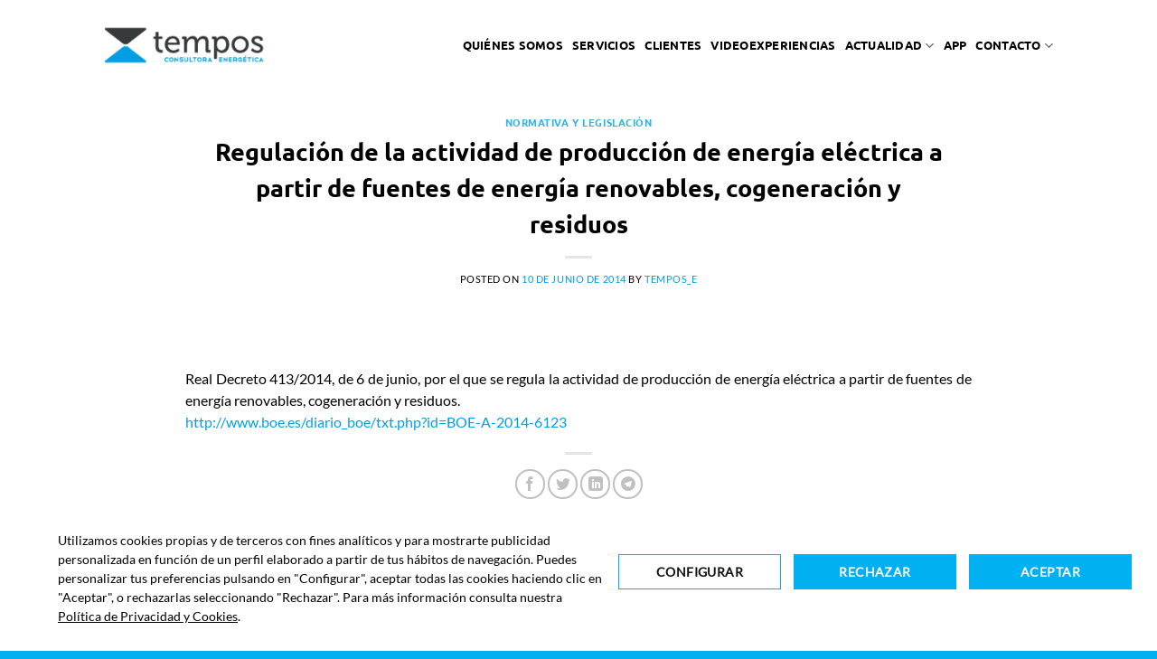

--- FILE ---
content_type: text/html; charset=UTF-8
request_url: https://temposenergia.es/regulacion-de-la-actividad-de-produccion-de-energia-electrica-a-partir-de-fuentes-de-energia-renovables-cogeneracion-y-residuos/
body_size: 18383
content:
<!DOCTYPE html>
<html lang="es" class="loading-site no-js">
<head>
	<meta charset="UTF-8" />
	<link rel="profile" href="https://gmpg.org/xfn/11" />
	<link rel="pingback" href="https://temposenergia.es/xmlrpc.php" />

	<script>(function(html){html.className = html.className.replace(/\bno-js\b/,'js')})(document.documentElement);</script>
<meta name='robots' content='index, follow, max-image-preview:large, max-snippet:-1, max-video-preview:-1' />
<meta name="viewport" content="width=device-width, initial-scale=1" />
	<!-- This site is optimized with the Yoast SEO plugin v26.8 - https://yoast.com/product/yoast-seo-wordpress/ -->
	<title>Regulación de la actividad de producción de energía eléctrica a partir de fuentes de energía renovables, cogeneración y residuos - Tempos Energía</title>
	<link rel="canonical" href="https://temposenergia.es/regulacion-de-la-actividad-de-produccion-de-energia-electrica-a-partir-de-fuentes-de-energia-renovables-cogeneracion-y-residuos/" />
	<meta property="og:locale" content="es_ES" />
	<meta property="og:type" content="article" />
	<meta property="og:title" content="Regulación de la actividad de producción de energía eléctrica a partir de fuentes de energía renovables, cogeneración y residuos - Tempos Energía" />
	<meta property="og:description" content="&nbsp; Real Decreto 413/2014, de 6 de junio, por el que se regula la actividad de producción de energía eléctrica a partir de fuentes de energía renovables, cogeneración y residuos. http://www.boe.es/diario_boe/txt.php?id=BOE-A-2014-6123" />
	<meta property="og:url" content="https://temposenergia.es/regulacion-de-la-actividad-de-produccion-de-energia-electrica-a-partir-de-fuentes-de-energia-renovables-cogeneracion-y-residuos/" />
	<meta property="og:site_name" content="Tempos Energía" />
	<meta property="article:published_time" content="2014-06-10T07:58:21+00:00" />
	<meta name="author" content="Tempos_E" />
	<meta name="twitter:card" content="summary_large_image" />
	<meta name="twitter:creator" content="@temposenergia" />
	<meta name="twitter:site" content="@temposenergia" />
	<meta name="twitter:label1" content="Escrito por" />
	<meta name="twitter:data1" content="Tempos_E" />
	<script type="application/ld+json" class="yoast-schema-graph">{"@context":"https://schema.org","@graph":[{"@type":"Article","@id":"https://temposenergia.es/regulacion-de-la-actividad-de-produccion-de-energia-electrica-a-partir-de-fuentes-de-energia-renovables-cogeneracion-y-residuos/#article","isPartOf":{"@id":"https://temposenergia.es/regulacion-de-la-actividad-de-produccion-de-energia-electrica-a-partir-de-fuentes-de-energia-renovables-cogeneracion-y-residuos/"},"author":{"name":"Tempos_E","@id":"https://temposenergia.es/#/schema/person/96c508f0b4d401abe3da6007058c9609"},"headline":"Regulación de la actividad de producción de energía eléctrica a partir de fuentes de energía renovables, cogeneración y residuos","datePublished":"2014-06-10T07:58:21+00:00","mainEntityOfPage":{"@id":"https://temposenergia.es/regulacion-de-la-actividad-de-produccion-de-energia-electrica-a-partir-de-fuentes-de-energia-renovables-cogeneracion-y-residuos/"},"wordCount":69,"commentCount":0,"publisher":{"@id":"https://temposenergia.es/#organization"},"articleSection":["Normativa y Legislación"],"inLanguage":"es","potentialAction":[{"@type":"CommentAction","name":"Comment","target":["https://temposenergia.es/regulacion-de-la-actividad-de-produccion-de-energia-electrica-a-partir-de-fuentes-de-energia-renovables-cogeneracion-y-residuos/#respond"]}]},{"@type":"WebPage","@id":"https://temposenergia.es/regulacion-de-la-actividad-de-produccion-de-energia-electrica-a-partir-de-fuentes-de-energia-renovables-cogeneracion-y-residuos/","url":"https://temposenergia.es/regulacion-de-la-actividad-de-produccion-de-energia-electrica-a-partir-de-fuentes-de-energia-renovables-cogeneracion-y-residuos/","name":"Regulación de la actividad de producción de energía eléctrica a partir de fuentes de energía renovables, cogeneración y residuos - Tempos Energía","isPartOf":{"@id":"https://temposenergia.es/#website"},"datePublished":"2014-06-10T07:58:21+00:00","breadcrumb":{"@id":"https://temposenergia.es/regulacion-de-la-actividad-de-produccion-de-energia-electrica-a-partir-de-fuentes-de-energia-renovables-cogeneracion-y-residuos/#breadcrumb"},"inLanguage":"es","potentialAction":[{"@type":"ReadAction","target":["https://temposenergia.es/regulacion-de-la-actividad-de-produccion-de-energia-electrica-a-partir-de-fuentes-de-energia-renovables-cogeneracion-y-residuos/"]}]},{"@type":"BreadcrumbList","@id":"https://temposenergia.es/regulacion-de-la-actividad-de-produccion-de-energia-electrica-a-partir-de-fuentes-de-energia-renovables-cogeneracion-y-residuos/#breadcrumb","itemListElement":[{"@type":"ListItem","position":1,"name":"Portada","item":"https://temposenergia.es/"},{"@type":"ListItem","position":2,"name":"Regulación de la actividad de producción de energía eléctrica a partir de fuentes de energía renovables, cogeneración y residuos"}]},{"@type":"WebSite","@id":"https://temposenergia.es/#website","url":"https://temposenergia.es/","name":"Tempos Energía","description":"Asesoría Energética","publisher":{"@id":"https://temposenergia.es/#organization"},"potentialAction":[{"@type":"SearchAction","target":{"@type":"EntryPoint","urlTemplate":"https://temposenergia.es/?s={search_term_string}"},"query-input":{"@type":"PropertyValueSpecification","valueRequired":true,"valueName":"search_term_string"}}],"inLanguage":"es"},{"@type":"Organization","@id":"https://temposenergia.es/#organization","name":"Tempos Energía","url":"https://temposenergia.es/","logo":{"@type":"ImageObject","inLanguage":"es","@id":"https://temposenergia.es/#/schema/logo/image/","url":"https://temposenergia.es/wp-content/uploads/2019/05/login-logo-new.png","contentUrl":"https://temposenergia.es/wp-content/uploads/2019/05/login-logo-new.png","width":200,"height":51,"caption":"Tempos Energía"},"image":{"@id":"https://temposenergia.es/#/schema/logo/image/"},"sameAs":["https://x.com/temposenergia","https://www.linkedin.com/company/tempos-energ-a/?viewAsMember=true"]},{"@type":"Person","@id":"https://temposenergia.es/#/schema/person/96c508f0b4d401abe3da6007058c9609","name":"Tempos_E"}]}</script>
	<!-- / Yoast SEO plugin. -->


<link rel='dns-prefetch' href='//cdn.lawwwing.com' />
<link rel='dns-prefetch' href='//www.googletagmanager.com' />
<link rel='prefetch' href='https://temposenergia.es/wp-content/themes/flatsome/assets/js/flatsome.js?ver=e2eddd6c228105dac048' />
<link rel='prefetch' href='https://temposenergia.es/wp-content/themes/flatsome/assets/js/chunk.slider.js?ver=3.20.2' />
<link rel='prefetch' href='https://temposenergia.es/wp-content/themes/flatsome/assets/js/chunk.popups.js?ver=3.20.2' />
<link rel='prefetch' href='https://temposenergia.es/wp-content/themes/flatsome/assets/js/chunk.tooltips.js?ver=3.20.2' />
<link rel="alternate" type="application/rss+xml" title="Tempos Energía &raquo; Feed" href="https://temposenergia.es/feed/" />
<link rel="alternate" type="application/rss+xml" title="Tempos Energía &raquo; Feed de los comentarios" href="https://temposenergia.es/comments/feed/" />
<link rel="alternate" type="application/rss+xml" title="Tempos Energía &raquo; Comentario Regulación de  la actividad de producción de energía eléctrica a partir de fuentes de energía renovables, cogeneración y residuos del feed" href="https://temposenergia.es/regulacion-de-la-actividad-de-produccion-de-energia-electrica-a-partir-de-fuentes-de-energia-renovables-cogeneracion-y-residuos/feed/" />
<link rel="alternate" title="oEmbed (JSON)" type="application/json+oembed" href="https://temposenergia.es/wp-json/oembed/1.0/embed?url=https%3A%2F%2Ftemposenergia.es%2Fregulacion-de-la-actividad-de-produccion-de-energia-electrica-a-partir-de-fuentes-de-energia-renovables-cogeneracion-y-residuos%2F" />
<link rel="alternate" title="oEmbed (XML)" type="text/xml+oembed" href="https://temposenergia.es/wp-json/oembed/1.0/embed?url=https%3A%2F%2Ftemposenergia.es%2Fregulacion-de-la-actividad-de-produccion-de-energia-electrica-a-partir-de-fuentes-de-energia-renovables-cogeneracion-y-residuos%2F&#038;format=xml" />
<style id='wp-img-auto-sizes-contain-inline-css' type='text/css'>
img:is([sizes=auto i],[sizes^="auto," i]){contain-intrinsic-size:3000px 1500px}
/*# sourceURL=wp-img-auto-sizes-contain-inline-css */
</style>
<style id='wp-emoji-styles-inline-css' type='text/css'>

	img.wp-smiley, img.emoji {
		display: inline !important;
		border: none !important;
		box-shadow: none !important;
		height: 1em !important;
		width: 1em !important;
		margin: 0 0.07em !important;
		vertical-align: -0.1em !important;
		background: none !important;
		padding: 0 !important;
	}
/*# sourceURL=wp-emoji-styles-inline-css */
</style>
<style id='wp-block-library-inline-css' type='text/css'>
:root{--wp-block-synced-color:#7a00df;--wp-block-synced-color--rgb:122,0,223;--wp-bound-block-color:var(--wp-block-synced-color);--wp-editor-canvas-background:#ddd;--wp-admin-theme-color:#007cba;--wp-admin-theme-color--rgb:0,124,186;--wp-admin-theme-color-darker-10:#006ba1;--wp-admin-theme-color-darker-10--rgb:0,107,160.5;--wp-admin-theme-color-darker-20:#005a87;--wp-admin-theme-color-darker-20--rgb:0,90,135;--wp-admin-border-width-focus:2px}@media (min-resolution:192dpi){:root{--wp-admin-border-width-focus:1.5px}}.wp-element-button{cursor:pointer}:root .has-very-light-gray-background-color{background-color:#eee}:root .has-very-dark-gray-background-color{background-color:#313131}:root .has-very-light-gray-color{color:#eee}:root .has-very-dark-gray-color{color:#313131}:root .has-vivid-green-cyan-to-vivid-cyan-blue-gradient-background{background:linear-gradient(135deg,#00d084,#0693e3)}:root .has-purple-crush-gradient-background{background:linear-gradient(135deg,#34e2e4,#4721fb 50%,#ab1dfe)}:root .has-hazy-dawn-gradient-background{background:linear-gradient(135deg,#faaca8,#dad0ec)}:root .has-subdued-olive-gradient-background{background:linear-gradient(135deg,#fafae1,#67a671)}:root .has-atomic-cream-gradient-background{background:linear-gradient(135deg,#fdd79a,#004a59)}:root .has-nightshade-gradient-background{background:linear-gradient(135deg,#330968,#31cdcf)}:root .has-midnight-gradient-background{background:linear-gradient(135deg,#020381,#2874fc)}:root{--wp--preset--font-size--normal:16px;--wp--preset--font-size--huge:42px}.has-regular-font-size{font-size:1em}.has-larger-font-size{font-size:2.625em}.has-normal-font-size{font-size:var(--wp--preset--font-size--normal)}.has-huge-font-size{font-size:var(--wp--preset--font-size--huge)}.has-text-align-center{text-align:center}.has-text-align-left{text-align:left}.has-text-align-right{text-align:right}.has-fit-text{white-space:nowrap!important}#end-resizable-editor-section{display:none}.aligncenter{clear:both}.items-justified-left{justify-content:flex-start}.items-justified-center{justify-content:center}.items-justified-right{justify-content:flex-end}.items-justified-space-between{justify-content:space-between}.screen-reader-text{border:0;clip-path:inset(50%);height:1px;margin:-1px;overflow:hidden;padding:0;position:absolute;width:1px;word-wrap:normal!important}.screen-reader-text:focus{background-color:#ddd;clip-path:none;color:#444;display:block;font-size:1em;height:auto;left:5px;line-height:normal;padding:15px 23px 14px;text-decoration:none;top:5px;width:auto;z-index:100000}html :where(.has-border-color){border-style:solid}html :where([style*=border-top-color]){border-top-style:solid}html :where([style*=border-right-color]){border-right-style:solid}html :where([style*=border-bottom-color]){border-bottom-style:solid}html :where([style*=border-left-color]){border-left-style:solid}html :where([style*=border-width]){border-style:solid}html :where([style*=border-top-width]){border-top-style:solid}html :where([style*=border-right-width]){border-right-style:solid}html :where([style*=border-bottom-width]){border-bottom-style:solid}html :where([style*=border-left-width]){border-left-style:solid}html :where(img[class*=wp-image-]){height:auto;max-width:100%}:where(figure){margin:0 0 1em}html :where(.is-position-sticky){--wp-admin--admin-bar--position-offset:var(--wp-admin--admin-bar--height,0px)}@media screen and (max-width:600px){html :where(.is-position-sticky){--wp-admin--admin-bar--position-offset:0px}}

/*# sourceURL=wp-block-library-inline-css */
</style><style id='wp-block-heading-inline-css' type='text/css'>
h1:where(.wp-block-heading).has-background,h2:where(.wp-block-heading).has-background,h3:where(.wp-block-heading).has-background,h4:where(.wp-block-heading).has-background,h5:where(.wp-block-heading).has-background,h6:where(.wp-block-heading).has-background{padding:1.25em 2.375em}h1.has-text-align-left[style*=writing-mode]:where([style*=vertical-lr]),h1.has-text-align-right[style*=writing-mode]:where([style*=vertical-rl]),h2.has-text-align-left[style*=writing-mode]:where([style*=vertical-lr]),h2.has-text-align-right[style*=writing-mode]:where([style*=vertical-rl]),h3.has-text-align-left[style*=writing-mode]:where([style*=vertical-lr]),h3.has-text-align-right[style*=writing-mode]:where([style*=vertical-rl]),h4.has-text-align-left[style*=writing-mode]:where([style*=vertical-lr]),h4.has-text-align-right[style*=writing-mode]:where([style*=vertical-rl]),h5.has-text-align-left[style*=writing-mode]:where([style*=vertical-lr]),h5.has-text-align-right[style*=writing-mode]:where([style*=vertical-rl]),h6.has-text-align-left[style*=writing-mode]:where([style*=vertical-lr]),h6.has-text-align-right[style*=writing-mode]:where([style*=vertical-rl]){rotate:180deg}
/*# sourceURL=https://temposenergia.es/wp-includes/blocks/heading/style.min.css */
</style>
<style id='wp-block-paragraph-inline-css' type='text/css'>
.is-small-text{font-size:.875em}.is-regular-text{font-size:1em}.is-large-text{font-size:2.25em}.is-larger-text{font-size:3em}.has-drop-cap:not(:focus):first-letter{float:left;font-size:8.4em;font-style:normal;font-weight:100;line-height:.68;margin:.05em .1em 0 0;text-transform:uppercase}body.rtl .has-drop-cap:not(:focus):first-letter{float:none;margin-left:.1em}p.has-drop-cap.has-background{overflow:hidden}:root :where(p.has-background){padding:1.25em 2.375em}:where(p.has-text-color:not(.has-link-color)) a{color:inherit}p.has-text-align-left[style*="writing-mode:vertical-lr"],p.has-text-align-right[style*="writing-mode:vertical-rl"]{rotate:180deg}
/*# sourceURL=https://temposenergia.es/wp-includes/blocks/paragraph/style.min.css */
</style>
<style id='global-styles-inline-css' type='text/css'>
:root{--wp--preset--aspect-ratio--square: 1;--wp--preset--aspect-ratio--4-3: 4/3;--wp--preset--aspect-ratio--3-4: 3/4;--wp--preset--aspect-ratio--3-2: 3/2;--wp--preset--aspect-ratio--2-3: 2/3;--wp--preset--aspect-ratio--16-9: 16/9;--wp--preset--aspect-ratio--9-16: 9/16;--wp--preset--color--black: #000000;--wp--preset--color--cyan-bluish-gray: #abb8c3;--wp--preset--color--white: #ffffff;--wp--preset--color--pale-pink: #f78da7;--wp--preset--color--vivid-red: #cf2e2e;--wp--preset--color--luminous-vivid-orange: #ff6900;--wp--preset--color--luminous-vivid-amber: #fcb900;--wp--preset--color--light-green-cyan: #7bdcb5;--wp--preset--color--vivid-green-cyan: #00d084;--wp--preset--color--pale-cyan-blue: #8ed1fc;--wp--preset--color--vivid-cyan-blue: #0693e3;--wp--preset--color--vivid-purple: #9b51e0;--wp--preset--color--primary: #009fe3;--wp--preset--color--secondary: #454a4e;--wp--preset--color--success: #627D47;--wp--preset--color--alert: #b20000;--wp--preset--gradient--vivid-cyan-blue-to-vivid-purple: linear-gradient(135deg,rgb(6,147,227) 0%,rgb(155,81,224) 100%);--wp--preset--gradient--light-green-cyan-to-vivid-green-cyan: linear-gradient(135deg,rgb(122,220,180) 0%,rgb(0,208,130) 100%);--wp--preset--gradient--luminous-vivid-amber-to-luminous-vivid-orange: linear-gradient(135deg,rgb(252,185,0) 0%,rgb(255,105,0) 100%);--wp--preset--gradient--luminous-vivid-orange-to-vivid-red: linear-gradient(135deg,rgb(255,105,0) 0%,rgb(207,46,46) 100%);--wp--preset--gradient--very-light-gray-to-cyan-bluish-gray: linear-gradient(135deg,rgb(238,238,238) 0%,rgb(169,184,195) 100%);--wp--preset--gradient--cool-to-warm-spectrum: linear-gradient(135deg,rgb(74,234,220) 0%,rgb(151,120,209) 20%,rgb(207,42,186) 40%,rgb(238,44,130) 60%,rgb(251,105,98) 80%,rgb(254,248,76) 100%);--wp--preset--gradient--blush-light-purple: linear-gradient(135deg,rgb(255,206,236) 0%,rgb(152,150,240) 100%);--wp--preset--gradient--blush-bordeaux: linear-gradient(135deg,rgb(254,205,165) 0%,rgb(254,45,45) 50%,rgb(107,0,62) 100%);--wp--preset--gradient--luminous-dusk: linear-gradient(135deg,rgb(255,203,112) 0%,rgb(199,81,192) 50%,rgb(65,88,208) 100%);--wp--preset--gradient--pale-ocean: linear-gradient(135deg,rgb(255,245,203) 0%,rgb(182,227,212) 50%,rgb(51,167,181) 100%);--wp--preset--gradient--electric-grass: linear-gradient(135deg,rgb(202,248,128) 0%,rgb(113,206,126) 100%);--wp--preset--gradient--midnight: linear-gradient(135deg,rgb(2,3,129) 0%,rgb(40,116,252) 100%);--wp--preset--font-size--small: 13px;--wp--preset--font-size--medium: 20px;--wp--preset--font-size--large: 36px;--wp--preset--font-size--x-large: 42px;--wp--preset--spacing--20: 0.44rem;--wp--preset--spacing--30: 0.67rem;--wp--preset--spacing--40: 1rem;--wp--preset--spacing--50: 1.5rem;--wp--preset--spacing--60: 2.25rem;--wp--preset--spacing--70: 3.38rem;--wp--preset--spacing--80: 5.06rem;--wp--preset--shadow--natural: 6px 6px 9px rgba(0, 0, 0, 0.2);--wp--preset--shadow--deep: 12px 12px 50px rgba(0, 0, 0, 0.4);--wp--preset--shadow--sharp: 6px 6px 0px rgba(0, 0, 0, 0.2);--wp--preset--shadow--outlined: 6px 6px 0px -3px rgb(255, 255, 255), 6px 6px rgb(0, 0, 0);--wp--preset--shadow--crisp: 6px 6px 0px rgb(0, 0, 0);}:where(body) { margin: 0; }.wp-site-blocks > .alignleft { float: left; margin-right: 2em; }.wp-site-blocks > .alignright { float: right; margin-left: 2em; }.wp-site-blocks > .aligncenter { justify-content: center; margin-left: auto; margin-right: auto; }:where(.is-layout-flex){gap: 0.5em;}:where(.is-layout-grid){gap: 0.5em;}.is-layout-flow > .alignleft{float: left;margin-inline-start: 0;margin-inline-end: 2em;}.is-layout-flow > .alignright{float: right;margin-inline-start: 2em;margin-inline-end: 0;}.is-layout-flow > .aligncenter{margin-left: auto !important;margin-right: auto !important;}.is-layout-constrained > .alignleft{float: left;margin-inline-start: 0;margin-inline-end: 2em;}.is-layout-constrained > .alignright{float: right;margin-inline-start: 2em;margin-inline-end: 0;}.is-layout-constrained > .aligncenter{margin-left: auto !important;margin-right: auto !important;}.is-layout-constrained > :where(:not(.alignleft):not(.alignright):not(.alignfull)){margin-left: auto !important;margin-right: auto !important;}body .is-layout-flex{display: flex;}.is-layout-flex{flex-wrap: wrap;align-items: center;}.is-layout-flex > :is(*, div){margin: 0;}body .is-layout-grid{display: grid;}.is-layout-grid > :is(*, div){margin: 0;}body{padding-top: 0px;padding-right: 0px;padding-bottom: 0px;padding-left: 0px;}a:where(:not(.wp-element-button)){text-decoration: none;}:root :where(.wp-element-button, .wp-block-button__link){background-color: #32373c;border-width: 0;color: #fff;font-family: inherit;font-size: inherit;font-style: inherit;font-weight: inherit;letter-spacing: inherit;line-height: inherit;padding-top: calc(0.667em + 2px);padding-right: calc(1.333em + 2px);padding-bottom: calc(0.667em + 2px);padding-left: calc(1.333em + 2px);text-decoration: none;text-transform: inherit;}.has-black-color{color: var(--wp--preset--color--black) !important;}.has-cyan-bluish-gray-color{color: var(--wp--preset--color--cyan-bluish-gray) !important;}.has-white-color{color: var(--wp--preset--color--white) !important;}.has-pale-pink-color{color: var(--wp--preset--color--pale-pink) !important;}.has-vivid-red-color{color: var(--wp--preset--color--vivid-red) !important;}.has-luminous-vivid-orange-color{color: var(--wp--preset--color--luminous-vivid-orange) !important;}.has-luminous-vivid-amber-color{color: var(--wp--preset--color--luminous-vivid-amber) !important;}.has-light-green-cyan-color{color: var(--wp--preset--color--light-green-cyan) !important;}.has-vivid-green-cyan-color{color: var(--wp--preset--color--vivid-green-cyan) !important;}.has-pale-cyan-blue-color{color: var(--wp--preset--color--pale-cyan-blue) !important;}.has-vivid-cyan-blue-color{color: var(--wp--preset--color--vivid-cyan-blue) !important;}.has-vivid-purple-color{color: var(--wp--preset--color--vivid-purple) !important;}.has-primary-color{color: var(--wp--preset--color--primary) !important;}.has-secondary-color{color: var(--wp--preset--color--secondary) !important;}.has-success-color{color: var(--wp--preset--color--success) !important;}.has-alert-color{color: var(--wp--preset--color--alert) !important;}.has-black-background-color{background-color: var(--wp--preset--color--black) !important;}.has-cyan-bluish-gray-background-color{background-color: var(--wp--preset--color--cyan-bluish-gray) !important;}.has-white-background-color{background-color: var(--wp--preset--color--white) !important;}.has-pale-pink-background-color{background-color: var(--wp--preset--color--pale-pink) !important;}.has-vivid-red-background-color{background-color: var(--wp--preset--color--vivid-red) !important;}.has-luminous-vivid-orange-background-color{background-color: var(--wp--preset--color--luminous-vivid-orange) !important;}.has-luminous-vivid-amber-background-color{background-color: var(--wp--preset--color--luminous-vivid-amber) !important;}.has-light-green-cyan-background-color{background-color: var(--wp--preset--color--light-green-cyan) !important;}.has-vivid-green-cyan-background-color{background-color: var(--wp--preset--color--vivid-green-cyan) !important;}.has-pale-cyan-blue-background-color{background-color: var(--wp--preset--color--pale-cyan-blue) !important;}.has-vivid-cyan-blue-background-color{background-color: var(--wp--preset--color--vivid-cyan-blue) !important;}.has-vivid-purple-background-color{background-color: var(--wp--preset--color--vivid-purple) !important;}.has-primary-background-color{background-color: var(--wp--preset--color--primary) !important;}.has-secondary-background-color{background-color: var(--wp--preset--color--secondary) !important;}.has-success-background-color{background-color: var(--wp--preset--color--success) !important;}.has-alert-background-color{background-color: var(--wp--preset--color--alert) !important;}.has-black-border-color{border-color: var(--wp--preset--color--black) !important;}.has-cyan-bluish-gray-border-color{border-color: var(--wp--preset--color--cyan-bluish-gray) !important;}.has-white-border-color{border-color: var(--wp--preset--color--white) !important;}.has-pale-pink-border-color{border-color: var(--wp--preset--color--pale-pink) !important;}.has-vivid-red-border-color{border-color: var(--wp--preset--color--vivid-red) !important;}.has-luminous-vivid-orange-border-color{border-color: var(--wp--preset--color--luminous-vivid-orange) !important;}.has-luminous-vivid-amber-border-color{border-color: var(--wp--preset--color--luminous-vivid-amber) !important;}.has-light-green-cyan-border-color{border-color: var(--wp--preset--color--light-green-cyan) !important;}.has-vivid-green-cyan-border-color{border-color: var(--wp--preset--color--vivid-green-cyan) !important;}.has-pale-cyan-blue-border-color{border-color: var(--wp--preset--color--pale-cyan-blue) !important;}.has-vivid-cyan-blue-border-color{border-color: var(--wp--preset--color--vivid-cyan-blue) !important;}.has-vivid-purple-border-color{border-color: var(--wp--preset--color--vivid-purple) !important;}.has-primary-border-color{border-color: var(--wp--preset--color--primary) !important;}.has-secondary-border-color{border-color: var(--wp--preset--color--secondary) !important;}.has-success-border-color{border-color: var(--wp--preset--color--success) !important;}.has-alert-border-color{border-color: var(--wp--preset--color--alert) !important;}.has-vivid-cyan-blue-to-vivid-purple-gradient-background{background: var(--wp--preset--gradient--vivid-cyan-blue-to-vivid-purple) !important;}.has-light-green-cyan-to-vivid-green-cyan-gradient-background{background: var(--wp--preset--gradient--light-green-cyan-to-vivid-green-cyan) !important;}.has-luminous-vivid-amber-to-luminous-vivid-orange-gradient-background{background: var(--wp--preset--gradient--luminous-vivid-amber-to-luminous-vivid-orange) !important;}.has-luminous-vivid-orange-to-vivid-red-gradient-background{background: var(--wp--preset--gradient--luminous-vivid-orange-to-vivid-red) !important;}.has-very-light-gray-to-cyan-bluish-gray-gradient-background{background: var(--wp--preset--gradient--very-light-gray-to-cyan-bluish-gray) !important;}.has-cool-to-warm-spectrum-gradient-background{background: var(--wp--preset--gradient--cool-to-warm-spectrum) !important;}.has-blush-light-purple-gradient-background{background: var(--wp--preset--gradient--blush-light-purple) !important;}.has-blush-bordeaux-gradient-background{background: var(--wp--preset--gradient--blush-bordeaux) !important;}.has-luminous-dusk-gradient-background{background: var(--wp--preset--gradient--luminous-dusk) !important;}.has-pale-ocean-gradient-background{background: var(--wp--preset--gradient--pale-ocean) !important;}.has-electric-grass-gradient-background{background: var(--wp--preset--gradient--electric-grass) !important;}.has-midnight-gradient-background{background: var(--wp--preset--gradient--midnight) !important;}.has-small-font-size{font-size: var(--wp--preset--font-size--small) !important;}.has-medium-font-size{font-size: var(--wp--preset--font-size--medium) !important;}.has-large-font-size{font-size: var(--wp--preset--font-size--large) !important;}.has-x-large-font-size{font-size: var(--wp--preset--font-size--x-large) !important;}
/*# sourceURL=global-styles-inline-css */
</style>

<link rel='stylesheet' id='contact-form-7-css' href='https://temposenergia.es/wp-content/plugins/contact-form-7/includes/css/styles.css?ver=6.1.4' type='text/css' media='all' />
<link rel='stylesheet' id='wpsm_counter-font-awesome-front-css' href='https://temposenergia.es/wp-content/plugins/counter-number-showcase/assets/css/font-awesome/css/font-awesome.min.css?ver=8d54b58ea491ba91e64da8588e21bada' type='text/css' media='all' />
<link rel='stylesheet' id='wpsm_counter_bootstrap-front-css' href='https://temposenergia.es/wp-content/plugins/counter-number-showcase/assets/css/bootstrap-front.css?ver=8d54b58ea491ba91e64da8588e21bada' type='text/css' media='all' />
<link rel='stylesheet' id='wpsm_counter_column-css' href='https://temposenergia.es/wp-content/plugins/counter-number-showcase/assets/css/counter-column.css?ver=8d54b58ea491ba91e64da8588e21bada' type='text/css' media='all' />
<link rel='stylesheet' id='flatsome-main-css' href='https://temposenergia.es/wp-content/themes/flatsome/assets/css/flatsome.css?ver=3.20.2' type='text/css' media='all' />
<style id='flatsome-main-inline-css' type='text/css'>
@font-face {
				font-family: "fl-icons";
				font-display: block;
				src: url(https://temposenergia.es/wp-content/themes/flatsome/assets/css/icons/fl-icons.eot?v=3.20.2);
				src:
					url(https://temposenergia.es/wp-content/themes/flatsome/assets/css/icons/fl-icons.eot#iefix?v=3.20.2) format("embedded-opentype"),
					url(https://temposenergia.es/wp-content/themes/flatsome/assets/css/icons/fl-icons.woff2?v=3.20.2) format("woff2"),
					url(https://temposenergia.es/wp-content/themes/flatsome/assets/css/icons/fl-icons.ttf?v=3.20.2) format("truetype"),
					url(https://temposenergia.es/wp-content/themes/flatsome/assets/css/icons/fl-icons.woff?v=3.20.2) format("woff"),
					url(https://temposenergia.es/wp-content/themes/flatsome/assets/css/icons/fl-icons.svg?v=3.20.2#fl-icons) format("svg");
			}
/*# sourceURL=flatsome-main-inline-css */
</style>
<link rel='stylesheet' id='flatsome-style-css' href='https://temposenergia.es/wp-content/themes/flatsome/style.css?ver=3.20.2' type='text/css' media='all' />
<script type="text/javascript" data-lwid="c8d781ba-b3d3-4dba-b7b9-3977d6ec4e04" src="https://cdn.lawwwing.com/widgets/current/c8d781ba-b3d3-4dba-b7b9-3977d6ec4e04/cookie-widget.min.js?ver=1.4.2" id="lawwwing-plugin-js"></script>
<script type="text/javascript" src="https://temposenergia.es/wp-includes/js/jquery/jquery.min.js?ver=3.7.1" id="jquery-core-js"></script>
<script type="text/javascript" src="https://temposenergia.es/wp-includes/js/jquery/jquery-migrate.min.js?ver=3.4.1" id="jquery-migrate-js"></script>

<!-- Fragmento de código de la etiqueta de Google (gtag.js) añadida por Site Kit -->
<!-- Fragmento de código de Google Analytics añadido por Site Kit -->
<script type="text/javascript" src="https://www.googletagmanager.com/gtag/js?id=GT-NFB7G6N" id="google_gtagjs-js" async></script>
<script type="text/javascript" id="google_gtagjs-js-after">
/* <![CDATA[ */
window.dataLayer = window.dataLayer || [];function gtag(){dataLayer.push(arguments);}
gtag("set","linker",{"domains":["temposenergia.es"]});
gtag("js", new Date());
gtag("set", "developer_id.dZTNiMT", true);
gtag("config", "GT-NFB7G6N");
//# sourceURL=google_gtagjs-js-after
/* ]]> */
</script>
<link rel="https://api.w.org/" href="https://temposenergia.es/wp-json/" /><link rel="alternate" title="JSON" type="application/json" href="https://temposenergia.es/wp-json/wp/v2/posts/1981" /><link rel="EditURI" type="application/rsd+xml" title="RSD" href="https://temposenergia.es/xmlrpc.php?rsd" />
<!-- start Simple Custom CSS and JS -->
<style type="text/css">
#block_widget-5 a {
  display: block;
  padding: .2em 0;
}

.footer.footer-1 > .row {
    max-width: 700px;
    margin: 0 auto;
}
.footer.footer-1 .widget.widget_block {
	margin-bottom: .5em;
}
.footer.footer-1 h3 {
	font-size: 1.8em;
	margin-bottom: 0
}
.footer.footer-1 .submit-btn {
	display: flex;
	flex-direction: row-reverse;
}
.footer.footer-1 .submit-btn .wpcf7-submit {
	margin-right: 0;
}
.header.has-sticky .header-wrapper.stuck {
	background: white;
}</style>
<!-- end Simple Custom CSS and JS -->
<!-- start Simple Custom CSS and JS -->
<meta name="google-site-verification" content="as7MgVySXuCtSE--TNeQX3hPz3jztfS455Lgo6R0VTU" /><!-- end Simple Custom CSS and JS -->
<meta name="generator" content="Site Kit by Google 1.170.0" /><!-- Google Tag Manager -->
<script>(function(w,d,s,l,i){w[l]=w[l]||[];w[l].push({'gtm.start':
new Date().getTime(),event:'gtm.js'});var f=d.getElementsByTagName(s)[0],
j=d.createElement(s),dl=l!='dataLayer'?'&l='+l:'';j.async=true;j.src=
'https://www.googletagmanager.com/gtm.js?id='+i+dl;f.parentNode.insertBefore(j,f);
})(window,document,'script','dataLayer','GTM-WM2X48FH');</script>
<!-- End Google Tag Manager -->

<script>
!function(f,b,e,v,n,t,s)
{if(f.fbq)return;n=f.fbq=function(){n.callMethod?
n.callMethod.apply(n,arguments):n.queue.push(arguments)};
if(!f._fbq)f._fbq=n;n.push=n;n.loaded=!0;n.version='2.0';
n.queue=[];t=b.createElement(e);t.async=!0;
t.src=v;s=b.getElementsByTagName(e)[0];
s.parentNode.insertBefore(t,s)}(window, document,'script',
'https://connect.facebook.net/en_US/fbevents.js');
fbq('init', '1045730792294272');
fbq('track', 'PageView');
</script>
<noscript><img height="1" width="1" style="display:none"
src="https://www.facebook.com/tr?id=1045730792294272&ev=PageView&noscript=1"
/></noscript>
<!-- End Facebook Pixel Code -->

<!-- Twitter conversion tracking base code -->
<script>
!function(e,t,n,s,u,a){e.twq||(s=e.twq=function(){s.exe?s.exe.apply(s,arguments):s.queue.push(arguments);
},s.version='1.1',s.queue=[],u=t.createElement(n),u.async=!0,u.src='https://static.ads-twitter.com/uwt.js',
a=t.getElementsByTagName(n)[0],a.parentNode.insertBefore(u,a))}(window,document,'script');
twq('config','ocphg');
</script>
<!-- End Twitter conversion tracking base code -->
<link rel="icon" href="https://temposenergia.es/wp-content/uploads/2020/06/cropped-favicom_tempos-32x32.png" sizes="32x32" />
<link rel="icon" href="https://temposenergia.es/wp-content/uploads/2020/06/cropped-favicom_tempos-192x192.png" sizes="192x192" />
<link rel="apple-touch-icon" href="https://temposenergia.es/wp-content/uploads/2020/06/cropped-favicom_tempos-180x180.png" />
<meta name="msapplication-TileImage" content="https://temposenergia.es/wp-content/uploads/2020/06/cropped-favicom_tempos-270x270.png" />
<style id="custom-css" type="text/css">:root {--primary-color: #009fe3;--fs-color-primary: #009fe3;--fs-color-secondary: #454a4e;--fs-color-success: #627D47;--fs-color-alert: #b20000;--fs-color-base: #000000;--fs-experimental-link-color: #009fe3;--fs-experimental-link-color-hover: #111;}.tooltipster-base {--tooltip-color: #fff;--tooltip-bg-color: #000;}.off-canvas-right .mfp-content, .off-canvas-left .mfp-content {--drawer-width: 300px;}.sticky-add-to-cart--active, #wrapper,#main,#main.dark{background-color: #ffffff}.header-main{height: 100px}#logo img{max-height: 100px}#logo{width:179px;}.header-top{min-height: 30px}.transparent .header-main{height: 100px}.transparent #logo img{max-height: 100px}.has-transparent + .page-title:first-of-type,.has-transparent + #main > .page-title,.has-transparent + #main > div > .page-title,.has-transparent + #main .page-header-wrapper:first-of-type .page-title{padding-top: 100px;}.transparent .header-wrapper{background-color: rgba(255,255,255,0)!important;}.transparent .top-divider{display: none;}.header.show-on-scroll,.stuck .header-main{height:70px!important}.stuck #logo img{max-height: 70px!important}.header-bg-color {background-color: rgba(255,255,255,0)}.header-bottom {background-color: #f1f1f1}.header-main .nav > li > a{line-height: 16px }@media (max-width: 549px) {.header-main{height: 70px}#logo img{max-height: 70px}}h1,h2,h3,h4,h5,h6,.heading-font{color: #000000;}@media screen and (max-width: 549px){body{font-size: 100%;}}body{font-family: Lato, sans-serif;}body {font-weight: 400;font-style: normal;}.nav > li > a {font-family: Ubuntu, sans-serif;}.mobile-sidebar-levels-2 .nav > li > ul > li > a {font-family: Ubuntu, sans-serif;}.nav > li > a,.mobile-sidebar-levels-2 .nav > li > ul > li > a {font-weight: 700;font-style: normal;}h1,h2,h3,h4,h5,h6,.heading-font, .off-canvas-center .nav-sidebar.nav-vertical > li > a{font-family: Ubuntu, sans-serif;}h1,h2,h3,h4,h5,h6,.heading-font,.banner h1,.banner h2 {font-weight: 700;font-style: normal;}.alt-font{font-family: "Dancing Script", sans-serif;}.alt-font {font-weight: 400!important;font-style: normal!important;}.header:not(.transparent) .header-nav-main.nav > li > a {color: #000000;}.footer-1{background-color: #e6e6e6}.footer-2{background-color: #e6e6e6}.absolute-footer, html{background-color: #00b0f0}.nav-vertical-fly-out > li + li {border-top-width: 1px; border-top-style: solid;}/* Custom CSS */h1,h2,h3,h4,h5,p,li{line-height:1.5;}.nav>li>a, .nav-dropdown>li>a, .nav-column>li>a {color: black;transition: all .2s;}.nav-dropdown li {display: block;margin: 0;vertical-align: top;font-size: 12px;}.wpsm_number .counter, h3.wpsm_count-title {letter-spacing: 0px !important;}.absolute-footer.dark {color: #ffffff;}.label-new.menu-item > a:after{content:"Nuevo";}.label-hot.menu-item > a:after{content:"Caliente";}.label-sale.menu-item > a:after{content:"Oferta";}.label-popular.menu-item > a:after{content:"Populares";}</style><style id="kirki-inline-styles">/* cyrillic-ext */
@font-face {
  font-family: 'Ubuntu';
  font-style: normal;
  font-weight: 700;
  font-display: swap;
  src: url(https://temposenergia.es/wp-content/fonts/ubuntu/4iCv6KVjbNBYlgoCxCvjvWyNL4U.woff2) format('woff2');
  unicode-range: U+0460-052F, U+1C80-1C8A, U+20B4, U+2DE0-2DFF, U+A640-A69F, U+FE2E-FE2F;
}
/* cyrillic */
@font-face {
  font-family: 'Ubuntu';
  font-style: normal;
  font-weight: 700;
  font-display: swap;
  src: url(https://temposenergia.es/wp-content/fonts/ubuntu/4iCv6KVjbNBYlgoCxCvjtGyNL4U.woff2) format('woff2');
  unicode-range: U+0301, U+0400-045F, U+0490-0491, U+04B0-04B1, U+2116;
}
/* greek-ext */
@font-face {
  font-family: 'Ubuntu';
  font-style: normal;
  font-weight: 700;
  font-display: swap;
  src: url(https://temposenergia.es/wp-content/fonts/ubuntu/4iCv6KVjbNBYlgoCxCvjvGyNL4U.woff2) format('woff2');
  unicode-range: U+1F00-1FFF;
}
/* greek */
@font-face {
  font-family: 'Ubuntu';
  font-style: normal;
  font-weight: 700;
  font-display: swap;
  src: url(https://temposenergia.es/wp-content/fonts/ubuntu/4iCv6KVjbNBYlgoCxCvjs2yNL4U.woff2) format('woff2');
  unicode-range: U+0370-0377, U+037A-037F, U+0384-038A, U+038C, U+038E-03A1, U+03A3-03FF;
}
/* latin-ext */
@font-face {
  font-family: 'Ubuntu';
  font-style: normal;
  font-weight: 700;
  font-display: swap;
  src: url(https://temposenergia.es/wp-content/fonts/ubuntu/4iCv6KVjbNBYlgoCxCvjvmyNL4U.woff2) format('woff2');
  unicode-range: U+0100-02BA, U+02BD-02C5, U+02C7-02CC, U+02CE-02D7, U+02DD-02FF, U+0304, U+0308, U+0329, U+1D00-1DBF, U+1E00-1E9F, U+1EF2-1EFF, U+2020, U+20A0-20AB, U+20AD-20C0, U+2113, U+2C60-2C7F, U+A720-A7FF;
}
/* latin */
@font-face {
  font-family: 'Ubuntu';
  font-style: normal;
  font-weight: 700;
  font-display: swap;
  src: url(https://temposenergia.es/wp-content/fonts/ubuntu/4iCv6KVjbNBYlgoCxCvjsGyN.woff2) format('woff2');
  unicode-range: U+0000-00FF, U+0131, U+0152-0153, U+02BB-02BC, U+02C6, U+02DA, U+02DC, U+0304, U+0308, U+0329, U+2000-206F, U+20AC, U+2122, U+2191, U+2193, U+2212, U+2215, U+FEFF, U+FFFD;
}/* latin-ext */
@font-face {
  font-family: 'Lato';
  font-style: normal;
  font-weight: 400;
  font-display: swap;
  src: url(https://temposenergia.es/wp-content/fonts/lato/S6uyw4BMUTPHjxAwXjeu.woff2) format('woff2');
  unicode-range: U+0100-02BA, U+02BD-02C5, U+02C7-02CC, U+02CE-02D7, U+02DD-02FF, U+0304, U+0308, U+0329, U+1D00-1DBF, U+1E00-1E9F, U+1EF2-1EFF, U+2020, U+20A0-20AB, U+20AD-20C0, U+2113, U+2C60-2C7F, U+A720-A7FF;
}
/* latin */
@font-face {
  font-family: 'Lato';
  font-style: normal;
  font-weight: 400;
  font-display: swap;
  src: url(https://temposenergia.es/wp-content/fonts/lato/S6uyw4BMUTPHjx4wXg.woff2) format('woff2');
  unicode-range: U+0000-00FF, U+0131, U+0152-0153, U+02BB-02BC, U+02C6, U+02DA, U+02DC, U+0304, U+0308, U+0329, U+2000-206F, U+20AC, U+2122, U+2191, U+2193, U+2212, U+2215, U+FEFF, U+FFFD;
}/* vietnamese */
@font-face {
  font-family: 'Dancing Script';
  font-style: normal;
  font-weight: 400;
  font-display: swap;
  src: url(https://temposenergia.es/wp-content/fonts/dancing-script/If2cXTr6YS-zF4S-kcSWSVi_sxjsohD9F50Ruu7BMSo3Rep8ltA.woff2) format('woff2');
  unicode-range: U+0102-0103, U+0110-0111, U+0128-0129, U+0168-0169, U+01A0-01A1, U+01AF-01B0, U+0300-0301, U+0303-0304, U+0308-0309, U+0323, U+0329, U+1EA0-1EF9, U+20AB;
}
/* latin-ext */
@font-face {
  font-family: 'Dancing Script';
  font-style: normal;
  font-weight: 400;
  font-display: swap;
  src: url(https://temposenergia.es/wp-content/fonts/dancing-script/If2cXTr6YS-zF4S-kcSWSVi_sxjsohD9F50Ruu7BMSo3ROp8ltA.woff2) format('woff2');
  unicode-range: U+0100-02BA, U+02BD-02C5, U+02C7-02CC, U+02CE-02D7, U+02DD-02FF, U+0304, U+0308, U+0329, U+1D00-1DBF, U+1E00-1E9F, U+1EF2-1EFF, U+2020, U+20A0-20AB, U+20AD-20C0, U+2113, U+2C60-2C7F, U+A720-A7FF;
}
/* latin */
@font-face {
  font-family: 'Dancing Script';
  font-style: normal;
  font-weight: 400;
  font-display: swap;
  src: url(https://temposenergia.es/wp-content/fonts/dancing-script/If2cXTr6YS-zF4S-kcSWSVi_sxjsohD9F50Ruu7BMSo3Sup8.woff2) format('woff2');
  unicode-range: U+0000-00FF, U+0131, U+0152-0153, U+02BB-02BC, U+02C6, U+02DA, U+02DC, U+0304, U+0308, U+0329, U+2000-206F, U+20AC, U+2122, U+2191, U+2193, U+2212, U+2215, U+FEFF, U+FFFD;
}</style></head>

<body data-rsssl=1 class="wp-singular post-template-default single single-post postid-1981 single-format-standard wp-theme-flatsome lightbox nav-dropdown-has-arrow nav-dropdown-has-shadow nav-dropdown-has-border">


<!-- Google Tag Manager (noscript) -->
<noscript><iframe src="https://www.googletagmanager.com/ns.html?id=GTM-WM2X48FH"
height="0" width="0" style="display:none;visibility:hidden"></iframe></noscript>
<!-- End Google Tag Manager (noscript) -->
<a class="skip-link screen-reader-text" href="#main">Saltar al contenido</a>

<div id="wrapper">

	
	<header id="header" class="header has-sticky sticky-jump">
		<div class="header-wrapper">
			<div id="masthead" class="header-main ">
      <div class="header-inner flex-row container logo-left medium-logo-center" role="navigation">

          <!-- Logo -->
          <div id="logo" class="flex-col logo">
            
<!-- Header logo -->
<a href="https://temposenergia.es/" title="Tempos Energía - Asesoría Energética" rel="home">
		<img width="200" height="51" src="https://temposenergia.es/wp-content/uploads/2019/05/login-logo-new-1.png" class="header_logo header-logo" alt="Tempos Energía"/><img  width="200" height="51" src="https://temposenergia.es/wp-content/uploads/2019/07/logo-tempos-light.png" class="header-logo-dark" alt="Tempos Energía"/></a>
          </div>

          <!-- Mobile Left Elements -->
          <div class="flex-col show-for-medium flex-left">
            <ul class="mobile-nav nav nav-left ">
              <li class="nav-icon has-icon">
			<a href="#" class="is-small" data-open="#main-menu" data-pos="left" data-bg="main-menu-overlay" role="button" aria-label="Menú" aria-controls="main-menu" aria-expanded="false" aria-haspopup="dialog" data-flatsome-role-button>
			<i class="icon-menu" aria-hidden="true"></i>					</a>
	</li>
            </ul>
          </div>

          <!-- Left Elements -->
          <div class="flex-col hide-for-medium flex-left
            flex-grow">
            <ul class="header-nav header-nav-main nav nav-left  nav-spacing-small nav-uppercase" >
                          </ul>
          </div>

          <!-- Right Elements -->
          <div class="flex-col hide-for-medium flex-right">
            <ul class="header-nav header-nav-main nav nav-right  nav-spacing-small nav-uppercase">
              <li id="menu-item-17695" class="menu-item menu-item-type-post_type menu-item-object-page menu-item-17695 menu-item-design-default"><a href="https://temposenergia.es/asesoramiento-energetico/" class="nav-top-link">Quiénes somos</a></li>
<li id="menu-item-17696" class="menu-item menu-item-type-post_type menu-item-object-page menu-item-17696 menu-item-design-default"><a href="https://temposenergia.es/servicios/" class="nav-top-link">Servicios</a></li>
<li id="menu-item-20062" class="menu-item menu-item-type-post_type menu-item-object-page menu-item-20062 menu-item-design-default"><a href="https://temposenergia.es/clientes/" class="nav-top-link">Clientes</a></li>
<li id="menu-item-20448" class="menu-item menu-item-type-post_type menu-item-object-page menu-item-20448 menu-item-design-default"><a href="https://temposenergia.es/videoexperiencias/" class="nav-top-link">Videoexperiencias</a></li>
<li id="menu-item-17694" class="menu-item menu-item-type-custom menu-item-object-custom menu-item-has-children menu-item-17694 menu-item-design-default has-dropdown"><a href="https://temposenergia.es/actualidad/" class="nav-top-link" aria-expanded="false" aria-haspopup="menu">Actualidad<i class="icon-angle-down" aria-hidden="true"></i></a>
<ul class="sub-menu nav-dropdown nav-dropdown-default">
	<li id="menu-item-18100" class="menu-item menu-item-type-post_type menu-item-object-page menu-item-18100"><a href="https://temposenergia.es/revista-de-mercados/">REVISTA DE MERCADOS</a></li>
	<li id="menu-item-18099" class="menu-item menu-item-type-post_type menu-item-object-page menu-item-18099"><a href="https://temposenergia.es/video-informes/">VIDEO INFORME</a></li>
	<li id="menu-item-19815" class="menu-item menu-item-type-taxonomy menu-item-object-category menu-item-19815"><a href="https://temposenergia.es/category/video-didactico/">VIDEO DIDÁCTICO</a></li>
	<li id="menu-item-22085" class="menu-item menu-item-type-taxonomy menu-item-object-category menu-item-22085"><a href="https://temposenergia.es/category/opinion-antonio-aceituno/">OPINIÓN ANTONIO ACEITUNO</a></li>
	<li id="menu-item-208" class="menu-item menu-item-type-post_type menu-item-object-page menu-item-208"><a href="https://temposenergia.es/links-de-interes-2/">LINKS DE INTERÉS</a></li>
	<li id="menu-item-18102" class="menu-item menu-item-type-post_type menu-item-object-page menu-item-18102"><a href="https://temposenergia.es/blog/">NOTICIAS</a></li>
	<li id="menu-item-18103" class="menu-item menu-item-type-post_type menu-item-object-page menu-item-18103"><a href="https://temposenergia.es/sala-de-prensa/">SALA DE PRENSA</a></li>
	<li id="menu-item-18104" class="menu-item menu-item-type-post_type menu-item-object-page menu-item-18104"><a href="https://temposenergia.es/normativa-y-legislacion/">NORMATIVA Y LEGISLACIÓN</a></li>
</ul>
</li>
<li id="menu-item-17697" class="menu-item menu-item-type-post_type menu-item-object-page menu-item-17697 menu-item-design-default"><a href="https://temposenergia.es/app-tempos-energia/" class="nav-top-link">App</a></li>
<li id="menu-item-17698" class="menu-item menu-item-type-post_type menu-item-object-page menu-item-has-children menu-item-17698 menu-item-design-default has-dropdown"><a href="https://temposenergia.es/contacto/" class="nav-top-link" aria-expanded="false" aria-haspopup="menu">Contacto<i class="icon-angle-down" aria-hidden="true"></i></a>
<ul class="sub-menu nav-dropdown nav-dropdown-default">
	<li id="menu-item-19814" class="menu-item menu-item-type-custom menu-item-object-custom menu-item-19814"><a href="https://temposenergia.es/contacto/">CONTACTO</a></li>
	<li id="menu-item-18011" class="menu-item menu-item-type-post_type menu-item-object-page menu-item-18011"><a href="https://temposenergia.es/trabaja-con-nosotros/">TRABAJA CON NOSOTROS</a></li>
</ul>
</li>
            </ul>
          </div>

          <!-- Mobile Right Elements -->
          <div class="flex-col show-for-medium flex-right">
            <ul class="mobile-nav nav nav-right ">
                          </ul>
          </div>

      </div>

      </div>

<div class="header-bg-container fill"><div class="header-bg-image fill"></div><div class="header-bg-color fill"></div></div>		</div>
	</header>

	
	<main id="main" class="">

<div id="content" class="blog-wrapper blog-single page-wrapper">
	
<div class="row align-center">
	<div class="large-10 col">
	
	


<article id="post-1981" class="post-1981 post type-post status-publish format-standard hentry category-normativa-y-legislacion">
	<div class="article-inner ">
		<header class="entry-header">
	<div class="entry-header-text entry-header-text-top text-center">
		<h6 class="entry-category is-xsmall"><a href="https://temposenergia.es/category/normativa-y-legislacion/" rel="category tag">Normativa y Legislación</a></h6><h1 class="entry-title">Regulación de  la actividad de producción de energía eléctrica a partir de fuentes de energía renovables, cogeneración y residuos</h1><div class="entry-divider is-divider small"></div>
	<div class="entry-meta uppercase is-xsmall">
		<span class="posted-on">Posted on <a href="https://temposenergia.es/regulacion-de-la-actividad-de-produccion-de-energia-electrica-a-partir-de-fuentes-de-energia-renovables-cogeneracion-y-residuos/" rel="bookmark"><time class="entry-date published updated" datetime="2014-06-10T07:58:21+02:00">10 de junio de 2014</time></a></span> <span class="byline">by <span class="meta-author vcard"><a class="url fn n" href="https://temposenergia.es/author/portal14/">Tempos_E</a></span></span>	</div>
	</div>
	</header>
		<div class="entry-content single-page">

	<p>&nbsp;</p>
<p style="text-align: justify;">Real Decreto 413/2014, de 6 de junio, por el que se regula la actividad de producción de energía eléctrica a partir de fuentes de energía renovables, cogeneración y residuos.<br />
<a href="http://www.boe.es/diario_boe/txt.php?id=BOE-A-2014-6123">http://www.boe.es/diario_boe/txt.php?id=BOE-A-2014-6123</a></p>

	
	<div class="blog-share text-center"><div class="is-divider medium"></div><div class="social-icons share-icons share-row relative icon-style-outline" ><a href="whatsapp://send?text=Regulaci%C3%B3n%20de%20%20la%20actividad%20de%20producci%C3%B3n%20de%20energ%C3%ADa%20el%C3%A9ctrica%20a%20partir%20de%20fuentes%20de%20energ%C3%ADa%20renovables%2C%20cogeneraci%C3%B3n%20y%20residuos - https://temposenergia.es/regulacion-de-la-actividad-de-produccion-de-energia-electrica-a-partir-de-fuentes-de-energia-renovables-cogeneracion-y-residuos/" data-action="share/whatsapp/share" class="icon button circle is-outline tooltip whatsapp show-for-medium" title="Compartir en WhatsApp" aria-label="Compartir en WhatsApp"><i class="icon-whatsapp" aria-hidden="true"></i></a><a href="https://www.facebook.com/sharer.php?u=https://temposenergia.es/regulacion-de-la-actividad-de-produccion-de-energia-electrica-a-partir-de-fuentes-de-energia-renovables-cogeneracion-y-residuos/" data-label="Facebook" onclick="window.open(this.href,this.title,'width=500,height=500,top=300px,left=300px'); return false;" target="_blank" class="icon button circle is-outline tooltip facebook" title="Compartir en Facebook" aria-label="Compartir en Facebook" rel="noopener nofollow"><i class="icon-facebook" aria-hidden="true"></i></a><a href="https://twitter.com/share?url=https://temposenergia.es/regulacion-de-la-actividad-de-produccion-de-energia-electrica-a-partir-de-fuentes-de-energia-renovables-cogeneracion-y-residuos/" onclick="window.open(this.href,this.title,'width=500,height=500,top=300px,left=300px'); return false;" target="_blank" class="icon button circle is-outline tooltip twitter" title="Compartir en Twitter" aria-label="Compartir en Twitter" rel="noopener nofollow"><i class="icon-twitter" aria-hidden="true"></i></a><a href="https://www.linkedin.com/shareArticle?mini=true&url=https://temposenergia.es/regulacion-de-la-actividad-de-produccion-de-energia-electrica-a-partir-de-fuentes-de-energia-renovables-cogeneracion-y-residuos/&title=Regulaci%C3%B3n%20de%20%20la%20actividad%20de%20producci%C3%B3n%20de%20energ%C3%ADa%20el%C3%A9ctrica%20a%20partir%20de%20fuentes%20de%20energ%C3%ADa%20renovables%2C%20cogeneraci%C3%B3n%20y%20residuos" onclick="window.open(this.href,this.title,'width=500,height=500,top=300px,left=300px'); return false;" target="_blank" class="icon button circle is-outline tooltip linkedin" title="Compartir en LinkedIn" aria-label="Compartir en LinkedIn" rel="noopener nofollow"><i class="icon-linkedin" aria-hidden="true"></i></a><a href="https://telegram.me/share/url?url=https://temposenergia.es/regulacion-de-la-actividad-de-produccion-de-energia-electrica-a-partir-de-fuentes-de-energia-renovables-cogeneracion-y-residuos/" onclick="window.open(this.href,this.title,'width=500,height=500,top=300px,left=300px'); return false;" target="_blank" class="icon button circle is-outline tooltip telegram" title="Compartir en Telegram" aria-label="Compartir en Telegram" rel="noopener nofollow"><i class="icon-telegram" aria-hidden="true"></i></a></div></div></div>

	<footer class="entry-meta text-center">
		Esta entrada fue publicada en <a href="https://temposenergia.es/category/normativa-y-legislacion/" rel="category tag">Normativa y Legislación</a>. Marque como favorito el <a href="https://temposenergia.es/regulacion-de-la-actividad-de-produccion-de-energia-electrica-a-partir-de-fuentes-de-energia-renovables-cogeneracion-y-residuos/" title="Enlace permanente a Regulación de  la actividad de producción de energía eléctrica a partir de fuentes de energía renovables, cogeneración y residuos" rel="bookmark">Enlace permanente</a>.	</footer>

	<div class="entry-author author-box">
		<div class="flex-row align-top">
			<div class="flex-col mr circle">
				<div class="blog-author-image">
									</div>
			</div>
			<div class="flex-col flex-grow">
				<h5 class="author-name uppercase pt-half">
					Tempos_E				</h5>
				<p class="author-desc small"></p>
			</div>
		</div>
	</div>

        <nav role="navigation" id="nav-below" class="navigation-post">
	<div class="flex-row next-prev-nav bt bb">
		<div class="flex-col flex-grow nav-prev text-left">
			    <div class="nav-previous"><a href="https://temposenergia.es/ayudas-destinadas-especificamente-a-cubrir-costes-excepcionales-que-se-produzcan-o-se-hayan-producido-a-causa-del-cierre-de-unidades-de-produccion-de-carbon/" rel="prev"><span class="hide-for-small"><i class="icon-angle-left" aria-hidden="true"></i></span> Ayudas destinadas específicamente a cubrir costes excepcionales que se produzcan o se hayan producido a causa del cierre de unidades de producción de carbón</a></div>
		</div>
		<div class="flex-col flex-grow nav-next text-right">
			    <div class="nav-next"><a href="https://temposenergia.es/establecimiento-del-importe-definitivo-pendiente-de-cobro-a-31-de-diciembre-de-2013-del-derecho-de-cobro-adjudicado-en-la-subasta-de-12-de-junio-de-2008-del-deficit-reconocido-ex-ante-en-la-liquidac/" rel="next">Establecimiento del importe definitivo pendiente de cobro a 31 de diciembre de 2013, del derecho de cobro adjudicado en la subasta de 12 de junio de 2008, del déficit reconocido ex ante en la liquidación de las actividades reguladas <span class="hide-for-small"><i class="icon-angle-right" aria-hidden="true"></i></span></a></div>		</div>
	</div>

	    </nav>

    	</div>
</article>




<div id="comments" class="comments-area">

	
	
	
		<div id="respond" class="comment-respond">
		<h3 id="reply-title" class="comment-reply-title">Deja una respuesta <small><a rel="nofollow" id="cancel-comment-reply-link" href="/regulacion-de-la-actividad-de-produccion-de-energia-electrica-a-partir-de-fuentes-de-energia-renovables-cogeneracion-y-residuos/#respond" style="display:none;">Cancelar la respuesta</a></small></h3><form action="https://temposenergia.es/wp-comments-post.php" method="post" id="commentform" class="comment-form"><p class="comment-notes"><span id="email-notes">Tu dirección de correo electrónico no será publicada.</span> <span class="required-field-message">Los campos obligatorios están marcados con <span class="required">*</span></span></p><p class="comment-form-comment"><label for="comment">Comentario <span class="required">*</span></label> <textarea id="comment" name="comment" cols="45" rows="8" maxlength="65525" required></textarea></p><p class="comment-form-author"><label for="author">Nombre <span class="required">*</span></label> <input id="author" name="author" type="text" value="" size="30" maxlength="245" autocomplete="name" required /></p>
<p class="comment-form-email"><label for="email">Correo electrónico <span class="required">*</span></label> <input id="email" name="email" type="email" value="" size="30" maxlength="100" aria-describedby="email-notes" autocomplete="email" required /></p>
<p class="comment-form-url"><label for="url">Web</label> <input id="url" name="url" type="url" value="" size="30" maxlength="200" autocomplete="url" /></p>
<p class="form-submit"><input name="submit" type="submit" id="submit" class="submit" value="Publicar el comentario" /> <input type='hidden' name='comment_post_ID' value='1981' id='comment_post_ID' />
<input type='hidden' name='comment_parent' id='comment_parent' value='0' />
</p><p style="display: none;"><input type="hidden" id="akismet_comment_nonce" name="akismet_comment_nonce" value="7274e7c203" /></p><p style="display: none !important;" class="akismet-fields-container" data-prefix="ak_"><label>&#916;<textarea name="ak_hp_textarea" cols="45" rows="8" maxlength="100"></textarea></label><input type="hidden" id="ak_js_1" name="ak_js" value="81"/><script>document.getElementById( "ak_js_1" ).setAttribute( "value", ( new Date() ).getTime() );</script></p></form>	</div><!-- #respond -->
	
</div>
	</div>

</div>

</div>


</main>

<footer id="footer" class="footer-wrapper">

	
<!-- FOOTER 1 -->
<div class="footer-widgets footer footer-1">
		<div class="row large-columns-1 mb-0">
	   		<div id="block-7" class="col pb-0 widget widget_block">
<h3 class="has-text-align-center has-text-color wp-block-heading" style="color:#1fa5e6"><strong>NEWSLETTER</strong></h3>
</div><div id="block-6" class="col pb-0 widget widget_block widget_text">
<p class="has-text-align-center">¡Suscríbete a nuestros informes semanales y mantente informado!</p>
</div><div id="block-4" class="col pb-0 widget widget_block">
<div class="wp-block-contact-form-7-contact-form-selector">
<div class="wpcf7 no-js" id="wpcf7-f17603-o1" lang="es-ES" dir="ltr" data-wpcf7-id="17603">
<div class="screen-reader-response"><p role="status" aria-live="polite" aria-atomic="true"></p> <ul></ul></div>
<form action="/regulacion-de-la-actividad-de-produccion-de-energia-electrica-a-partir-de-fuentes-de-energia-renovables-cogeneracion-y-residuos/#wpcf7-f17603-o1" method="post" class="wpcf7-form init" aria-label="Formulario de contacto" novalidate="novalidate" data-status="init">
<fieldset class="hidden-fields-container"><input type="hidden" name="_wpcf7" value="17603" /><input type="hidden" name="_wpcf7_version" value="6.1.4" /><input type="hidden" name="_wpcf7_locale" value="es_ES" /><input type="hidden" name="_wpcf7_unit_tag" value="wpcf7-f17603-o1" /><input type="hidden" name="_wpcf7_container_post" value="0" /><input type="hidden" name="_wpcf7_posted_data_hash" value="" /><input type="hidden" name="_wpcf7_recaptcha_response" value="" />
</fieldset>
<div class="row large-columns-2 align-bottom">
	<div class="col pb-0">
		<p>Introduce tu email:
		</p>
		<p><span class="wpcf7-form-control-wrap" data-name="your-email"><input size="40" maxlength="400" class="wpcf7-form-control wpcf7-email wpcf7-validates-as-required wpcf7-text wpcf7-validates-as-email" aria-required="true" aria-invalid="false" placeholder="Email" value="" type="email" name="your-email" /></span>
		</p>
	</div>
	<div class="col pb-0">
		<p>Introduce el siguiente código: <input type="hidden" name="_wpcf7_captcha_challenge_captcha-1" value="1839503054" /><img loading="lazy" decoding="async" class="wpcf7-form-control wpcf7-captchac wpcf7-captcha-captcha-1" id="simple-captcha" width="84" height="28" alt="captcha" src="https://temposenergia.es/wp-content/uploads/wpcf7_captcha/1839503054.png" />
		</p>
		<p><span class="wpcf7-form-control-wrap" data-name="captcha-1"><input size="40" class="wpcf7-form-control wpcf7-captchar" autocomplete="off" aria-invalid="false" value="" type="text" name="captcha-1" /></span>
		</p>
	</div>
</div>
<div class="row large-columns-2">
	<div class="col">
		<p><span class="wpcf7-form-control-wrap" data-name="privacidad"><span class="wpcf7-form-control wpcf7-acceptance"><span class="wpcf7-list-item"><label><input type="checkbox" name="privacidad" value="1" aria-invalid="false" /><span class="wpcf7-list-item-label">He leído y acepto la <a href="https://temposenergia.es/politica-de-privacidad/" target="_blank">política de privacidad</a></span></label></span></span></span>
		</p>
	</div>
	<div class="col text-right submit-btn">
		<p><input class="wpcf7-form-control wpcf7-submit has-spinner" type="submit" value="Enviar" />
		</p>
	</div>
</div><p style="display: none !important;" class="akismet-fields-container" data-prefix="_wpcf7_ak_"><label>&#916;<textarea name="_wpcf7_ak_hp_textarea" cols="45" rows="8" maxlength="100"></textarea></label><input type="hidden" id="ak_js_2" name="_wpcf7_ak_js" value="111"/><script>document.getElementById( "ak_js_2" ).setAttribute( "value", ( new Date() ).getTime() );</script></p><div class="wpcf7-response-output" aria-hidden="true"></div>
</form>
</div>
</div>
</div>		</div>
</div>

<!-- FOOTER 2 -->
<div class="footer-widgets footer footer-2 dark">
		<div class="row dark large-columns-4 mb-0">
	   		<div id="media_image-3" class="col pb-0 widget widget_media_image"><img width="200" height="51" src="https://temposenergia.es/wp-content/uploads/2019/05/login-logo-new-1.png" class="image wp-image-39  attachment-full size-full" alt="tempos" style="max-width: 100%; height: auto;" decoding="async" loading="lazy" /></div>
		<div id="block_widget-3" class="col pb-0 widget block_widget">
		
		<p><strong><span style="color: #339cde;">Contacta </span></strong></p>
<p><span style="color: #339cde;"><span style="color: #000000;">Mail:</span></span></p>
<p><span style="color: #339cde;"><span style="color: #000000;"><a href="mailto:info@temposenergia.es">info@temposenergia.es</a></span></span></p>
		</div>
		
		<div id="block_widget-5" class="col pb-0 widget block_widget">
		
		<a style="color: #282828;" href="https://temposenergia.es/asesoramiento-energetico/">Quiénes somos</a>
<a style="color: #282828;" href="https://temposenergia.es/servicios/">Servicios</a>
<a style="color: #282828;" href="https://temposenergia.es/clientes/">Clientes</a>
<a style="color: #282828;" href="https://temposenergia.es/actualidad/">Actualidad</a>
<a style="color: #282828;" href="https://temposenergia.es/app-tempos-energia/">APP</a>
<a style="color: #282828;" href="https://temposenergia.es/contacto/">Contacto</a>

		</div>
		
		<div id="block_widget-7" class="col pb-0 widget block_widget">
		
		<p><span style="color: #339cde;"><strong>Síguenos</strong></span></p>
<div class="social-icons follow-icons" ><a href="https://www.facebook.com/TemposEnergia/" target="_blank" data-label="Facebook" class="icon primary button circle tooltip facebook" title="Síguenos en Facebook" aria-label="Síguenos en Facebook" rel="noopener nofollow"><i class="icon-facebook" aria-hidden="true"></i></a><a href="https://twitter.com/temposenergia?ref_src=twsrc%5Egoogle%7Ctwcamp%5Eserp%7Ctwgr%5Eauthor" data-label="Twitter" target="_blank" class="icon primary button circle tooltip twitter" title="Síguenos en Twitter" aria-label="Síguenos en Twitter" rel="noopener nofollow"><i class="icon-twitter" aria-hidden="true"></i></a><a href="tel:652091496" data-label="Phone" target="_blank" class="icon primary button circle tooltip phone" title="Llámenos" aria-label="Llámenos" rel="nofollow noopener"><i class="icon-phone" aria-hidden="true"></i></a><a href="https://pr.linkedin.com/company/tempos-energ-a" data-label="LinkedIn" target="_blank" class="icon primary button circle tooltip linkedin" title="Síguenos en LinkedIn" aria-label="Síguenos en LinkedIn" rel="noopener nofollow"><i class="icon-linkedin" aria-hidden="true"></i></a></div>
		</div>
				</div>
</div>



<div class="absolute-footer dark medium-text-center text-center">
  <div class="container clearfix">

    
    <div class="footer-primary pull-left">
            <div class="copyright-footer">
        <strong>Tempos Consultora Energética</strong> ©2026  | Todos los derechos reservados      </div>
          </div>
  </div>
</div>
<button type="button" id="top-link" class="back-to-top button icon invert plain fixed bottom z-1 is-outline circle hide-for-medium" aria-label="Ir arriba"><i class="icon-angle-up" aria-hidden="true"></i></button>
</footer>

</div>

<div id="main-menu" class="mobile-sidebar no-scrollbar mfp-hide">

	
	<div class="sidebar-menu no-scrollbar ">

		
					<ul class="nav nav-sidebar nav-vertical nav-uppercase" data-tab="1">
				<li class="header-search-form search-form html relative has-icon">
	<div class="header-search-form-wrapper">
		<div class="searchform-wrapper ux-search-box relative is-normal"><form method="get" class="searchform" action="https://temposenergia.es/" role="search">
		<div class="flex-row relative">
			<div class="flex-col flex-grow">
	   	   <input type="search" class="search-field mb-0" name="s" value="" id="s" placeholder="Search&hellip;" />
			</div>
			<div class="flex-col">
				<button type="submit" class="ux-search-submit submit-button secondary button icon mb-0" aria-label="Enviar">
					<i class="icon-search" aria-hidden="true"></i>				</button>
			</div>
		</div>
    <div class="live-search-results text-left z-top"></div>
</form>
</div>	</div>
</li>
<li class="menu-item menu-item-type-post_type menu-item-object-page menu-item-17695"><a href="https://temposenergia.es/asesoramiento-energetico/">Quiénes somos</a></li>
<li class="menu-item menu-item-type-post_type menu-item-object-page menu-item-17696"><a href="https://temposenergia.es/servicios/">Servicios</a></li>
<li class="menu-item menu-item-type-post_type menu-item-object-page menu-item-20062"><a href="https://temposenergia.es/clientes/">Clientes</a></li>
<li class="menu-item menu-item-type-post_type menu-item-object-page menu-item-20448"><a href="https://temposenergia.es/videoexperiencias/">Videoexperiencias</a></li>
<li class="menu-item menu-item-type-custom menu-item-object-custom menu-item-has-children menu-item-17694"><a href="https://temposenergia.es/actualidad/">Actualidad</a>
<ul class="sub-menu nav-sidebar-ul children">
	<li class="menu-item menu-item-type-post_type menu-item-object-page menu-item-18100"><a href="https://temposenergia.es/revista-de-mercados/">REVISTA DE MERCADOS</a></li>
	<li class="menu-item menu-item-type-post_type menu-item-object-page menu-item-18099"><a href="https://temposenergia.es/video-informes/">VIDEO INFORME</a></li>
	<li class="menu-item menu-item-type-taxonomy menu-item-object-category menu-item-19815"><a href="https://temposenergia.es/category/video-didactico/">VIDEO DIDÁCTICO</a></li>
	<li class="menu-item menu-item-type-taxonomy menu-item-object-category menu-item-22085"><a href="https://temposenergia.es/category/opinion-antonio-aceituno/">OPINIÓN ANTONIO ACEITUNO</a></li>
	<li class="menu-item menu-item-type-post_type menu-item-object-page menu-item-208"><a href="https://temposenergia.es/links-de-interes-2/">LINKS DE INTERÉS</a></li>
	<li class="menu-item menu-item-type-post_type menu-item-object-page menu-item-18102"><a href="https://temposenergia.es/blog/">NOTICIAS</a></li>
	<li class="menu-item menu-item-type-post_type menu-item-object-page menu-item-18103"><a href="https://temposenergia.es/sala-de-prensa/">SALA DE PRENSA</a></li>
	<li class="menu-item menu-item-type-post_type menu-item-object-page menu-item-18104"><a href="https://temposenergia.es/normativa-y-legislacion/">NORMATIVA Y LEGISLACIÓN</a></li>
</ul>
</li>
<li class="menu-item menu-item-type-post_type menu-item-object-page menu-item-17697"><a href="https://temposenergia.es/app-tempos-energia/">App</a></li>
<li class="menu-item menu-item-type-post_type menu-item-object-page menu-item-has-children menu-item-17698"><a href="https://temposenergia.es/contacto/">Contacto</a>
<ul class="sub-menu nav-sidebar-ul children">
	<li class="menu-item menu-item-type-custom menu-item-object-custom menu-item-19814"><a href="https://temposenergia.es/contacto/">CONTACTO</a></li>
	<li class="menu-item menu-item-type-post_type menu-item-object-page menu-item-18011"><a href="https://temposenergia.es/trabaja-con-nosotros/">TRABAJA CON NOSOTROS</a></li>
</ul>
</li>
<li class="html header-social-icons ml-0">
	<div class="social-icons follow-icons" ><a href="https://www.facebook.com/TemposEnergia/" target="_blank" data-label="Facebook" class="icon plain tooltip facebook" title="Síguenos en Facebook" aria-label="Síguenos en Facebook" rel="noopener nofollow"><i class="icon-facebook" aria-hidden="true"></i></a><a href="https://twitter.com/temposenergia" data-label="Twitter" target="_blank" class="icon plain tooltip twitter" title="Síguenos en Twitter" aria-label="Síguenos en Twitter" rel="noopener nofollow"><i class="icon-twitter" aria-hidden="true"></i></a><a href="mailto:info@temposenergia.es" data-label="E-mail" target="_blank" class="icon plain tooltip email" title="Envíanos un email" aria-label="Envíanos un email" rel="nofollow noopener"><i class="icon-envelop" aria-hidden="true"></i></a><a href="https://www.linkedin.com/company/tempos-energia/" data-label="LinkedIn" target="_blank" class="icon plain tooltip linkedin" title="Síguenos en LinkedIn" aria-label="Síguenos en LinkedIn" rel="noopener nofollow"><i class="icon-linkedin" aria-hidden="true"></i></a></div></li>
			</ul>
		
		
	</div>

	
</div>
<script type="speculationrules">
{"prefetch":[{"source":"document","where":{"and":[{"href_matches":"/*"},{"not":{"href_matches":["/wp-*.php","/wp-admin/*","/wp-content/uploads/*","/wp-content/*","/wp-content/plugins/*","/wp-content/themes/flatsome/*","/*\\?(.+)"]}},{"not":{"selector_matches":"a[rel~=\"nofollow\"]"}},{"not":{"selector_matches":".no-prefetch, .no-prefetch a"}}]},"eagerness":"conservative"}]}
</script>
<script type="text/javascript">
_linkedin_partner_id = "988508";
window._linkedin_data_partner_ids = window._linkedin_data_partner_ids || [];
window._linkedin_data_partner_ids.push(_linkedin_partner_id);
</script><script type="text/javascript">
(function(){var s = document.getElementsByTagName("script")[0];
var b = document.createElement("script");
b.type = "text/javascript";b.async = true;
b.src = "https://snap.licdn.com/li.lms-analytics/insight.min.js";
s.parentNode.insertBefore(b, s);})();
</script>
<noscript>
<img height="1" width="1" style="display:none;" alt="" src="https://dc.ads.linkedin.com/collect/?pid=988508&fmt=gif" />
</noscript><script type="text/javascript" src="https://temposenergia.es/wp-includes/js/dist/hooks.min.js?ver=dd5603f07f9220ed27f1" id="wp-hooks-js"></script>
<script type="text/javascript" src="https://temposenergia.es/wp-includes/js/dist/i18n.min.js?ver=c26c3dc7bed366793375" id="wp-i18n-js"></script>
<script type="text/javascript" id="wp-i18n-js-after">
/* <![CDATA[ */
wp.i18n.setLocaleData( { 'text direction\u0004ltr': [ 'ltr' ] } );
//# sourceURL=wp-i18n-js-after
/* ]]> */
</script>
<script type="text/javascript" src="https://temposenergia.es/wp-content/plugins/contact-form-7/includes/swv/js/index.js?ver=6.1.4" id="swv-js"></script>
<script type="text/javascript" id="contact-form-7-js-translations">
/* <![CDATA[ */
( function( domain, translations ) {
	var localeData = translations.locale_data[ domain ] || translations.locale_data.messages;
	localeData[""].domain = domain;
	wp.i18n.setLocaleData( localeData, domain );
} )( "contact-form-7", {"translation-revision-date":"2025-12-01 15:45:40+0000","generator":"GlotPress\/4.0.3","domain":"messages","locale_data":{"messages":{"":{"domain":"messages","plural-forms":"nplurals=2; plural=n != 1;","lang":"es"},"This contact form is placed in the wrong place.":["Este formulario de contacto est\u00e1 situado en el lugar incorrecto."],"Error:":["Error:"]}},"comment":{"reference":"includes\/js\/index.js"}} );
//# sourceURL=contact-form-7-js-translations
/* ]]> */
</script>
<script type="text/javascript" id="contact-form-7-js-before">
/* <![CDATA[ */
var wpcf7 = {
    "api": {
        "root": "https:\/\/temposenergia.es\/wp-json\/",
        "namespace": "contact-form-7\/v1"
    }
};
//# sourceURL=contact-form-7-js-before
/* ]]> */
</script>
<script type="text/javascript" src="https://temposenergia.es/wp-content/plugins/contact-form-7/includes/js/index.js?ver=6.1.4" id="contact-form-7-js"></script>
<script type="text/javascript" src="https://temposenergia.es/wp-content/plugins/counter-number-showcase/assets/js/bootstrap.js?ver=8d54b58ea491ba91e64da8588e21bada" id="wpsm_count_bootstrap-js-front-js"></script>
<script type="text/javascript" src="https://temposenergia.es/wp-content/plugins/counter-number-showcase/assets/js/counter_nscript.js?ver=8d54b58ea491ba91e64da8588e21bada" id="wpsm-new_count_script3-js"></script>
<script type="text/javascript" src="https://temposenergia.es/wp-content/plugins/counter-number-showcase/assets/js/waypoints.min.js?ver=8d54b58ea491ba91e64da8588e21bada" id="wpsm-new_count_waypoints-js"></script>
<script type="text/javascript" src="https://temposenergia.es/wp-content/plugins/counter-number-showcase/assets/js/jquery.counterup.min.js?ver=8d54b58ea491ba91e64da8588e21bada" id="wpsm-new_count_script2-js"></script>
<script type="text/javascript" src="https://temposenergia.es/wp-content/themes/flatsome/assets/js/extensions/flatsome-live-search.js?ver=3.20.2" id="flatsome-live-search-js"></script>
<script type="text/javascript" src="https://www.google.com/recaptcha/api.js?render=6Lcuh0UkAAAAAL8KT3LmKcZT772uSZo_2jHu7fva&amp;ver=3.0" id="google-recaptcha-js"></script>
<script type="text/javascript" src="https://temposenergia.es/wp-includes/js/dist/vendor/wp-polyfill.min.js?ver=3.15.0" id="wp-polyfill-js"></script>
<script type="text/javascript" id="wpcf7-recaptcha-js-before">
/* <![CDATA[ */
var wpcf7_recaptcha = {
    "sitekey": "6Lcuh0UkAAAAAL8KT3LmKcZT772uSZo_2jHu7fva",
    "actions": {
        "homepage": "homepage",
        "contactform": "contactform"
    }
};
//# sourceURL=wpcf7-recaptcha-js-before
/* ]]> */
</script>
<script type="text/javascript" src="https://temposenergia.es/wp-content/plugins/contact-form-7/modules/recaptcha/index.js?ver=6.1.4" id="wpcf7-recaptcha-js"></script>
<script type="text/javascript" src="https://temposenergia.es/wp-includes/js/hoverIntent.min.js?ver=1.10.2" id="hoverIntent-js"></script>
<script type="text/javascript" id="flatsome-js-js-extra">
/* <![CDATA[ */
var flatsomeVars = {"theme":{"version":"3.20.2"},"ajaxurl":"https://temposenergia.es/wp-admin/admin-ajax.php","rtl":"","sticky_height":"70","stickyHeaderHeight":"0","scrollPaddingTop":"0","assets_url":"https://temposenergia.es/wp-content/themes/flatsome/assets/","lightbox":{"close_markup":"\u003Cbutton title=\"%title%\" type=\"button\" class=\"mfp-close\"\u003E\u003Csvg xmlns=\"http://www.w3.org/2000/svg\" width=\"28\" height=\"28\" viewBox=\"0 0 24 24\" fill=\"none\" stroke=\"currentColor\" stroke-width=\"2\" stroke-linecap=\"round\" stroke-linejoin=\"round\" class=\"feather feather-x\"\u003E\u003Cline x1=\"18\" y1=\"6\" x2=\"6\" y2=\"18\"\u003E\u003C/line\u003E\u003Cline x1=\"6\" y1=\"6\" x2=\"18\" y2=\"18\"\u003E\u003C/line\u003E\u003C/svg\u003E\u003C/button\u003E","close_btn_inside":false},"user":{"can_edit_pages":false},"i18n":{"mainMenu":"Men\u00fa Principal","toggleButton":"Toggle"},"options":{"cookie_notice_version":"1","swatches_layout":false,"swatches_disable_deselect":false,"swatches_box_select_event":false,"swatches_box_behavior_selected":false,"swatches_box_update_urls":"1","swatches_box_reset":false,"swatches_box_reset_limited":false,"swatches_box_reset_extent":false,"swatches_box_reset_time":300,"search_result_latency":"0","header_nav_vertical_fly_out_frontpage":1}};
//# sourceURL=flatsome-js-js-extra
/* ]]> */
</script>
<script type="text/javascript" src="https://temposenergia.es/wp-content/themes/flatsome/assets/js/flatsome.js?ver=e2eddd6c228105dac048" id="flatsome-js-js"></script>
<script type="text/javascript" src="https://temposenergia.es/wp-includes/js/comment-reply.min.js?ver=8d54b58ea491ba91e64da8588e21bada" id="comment-reply-js" async="async" data-wp-strategy="async" fetchpriority="low"></script>
<script defer type="text/javascript" src="https://temposenergia.es/wp-content/plugins/akismet/_inc/akismet-frontend.js?ver=1762990704" id="akismet-frontend-js"></script>
<script id="wp-emoji-settings" type="application/json">
{"baseUrl":"https://s.w.org/images/core/emoji/17.0.2/72x72/","ext":".png","svgUrl":"https://s.w.org/images/core/emoji/17.0.2/svg/","svgExt":".svg","source":{"concatemoji":"https://temposenergia.es/wp-includes/js/wp-emoji-release.min.js?ver=8d54b58ea491ba91e64da8588e21bada"}}
</script>
<script type="module">
/* <![CDATA[ */
/*! This file is auto-generated */
const a=JSON.parse(document.getElementById("wp-emoji-settings").textContent),o=(window._wpemojiSettings=a,"wpEmojiSettingsSupports"),s=["flag","emoji"];function i(e){try{var t={supportTests:e,timestamp:(new Date).valueOf()};sessionStorage.setItem(o,JSON.stringify(t))}catch(e){}}function c(e,t,n){e.clearRect(0,0,e.canvas.width,e.canvas.height),e.fillText(t,0,0);t=new Uint32Array(e.getImageData(0,0,e.canvas.width,e.canvas.height).data);e.clearRect(0,0,e.canvas.width,e.canvas.height),e.fillText(n,0,0);const a=new Uint32Array(e.getImageData(0,0,e.canvas.width,e.canvas.height).data);return t.every((e,t)=>e===a[t])}function p(e,t){e.clearRect(0,0,e.canvas.width,e.canvas.height),e.fillText(t,0,0);var n=e.getImageData(16,16,1,1);for(let e=0;e<n.data.length;e++)if(0!==n.data[e])return!1;return!0}function u(e,t,n,a){switch(t){case"flag":return n(e,"\ud83c\udff3\ufe0f\u200d\u26a7\ufe0f","\ud83c\udff3\ufe0f\u200b\u26a7\ufe0f")?!1:!n(e,"\ud83c\udde8\ud83c\uddf6","\ud83c\udde8\u200b\ud83c\uddf6")&&!n(e,"\ud83c\udff4\udb40\udc67\udb40\udc62\udb40\udc65\udb40\udc6e\udb40\udc67\udb40\udc7f","\ud83c\udff4\u200b\udb40\udc67\u200b\udb40\udc62\u200b\udb40\udc65\u200b\udb40\udc6e\u200b\udb40\udc67\u200b\udb40\udc7f");case"emoji":return!a(e,"\ud83e\u1fac8")}return!1}function f(e,t,n,a){let r;const o=(r="undefined"!=typeof WorkerGlobalScope&&self instanceof WorkerGlobalScope?new OffscreenCanvas(300,150):document.createElement("canvas")).getContext("2d",{willReadFrequently:!0}),s=(o.textBaseline="top",o.font="600 32px Arial",{});return e.forEach(e=>{s[e]=t(o,e,n,a)}),s}function r(e){var t=document.createElement("script");t.src=e,t.defer=!0,document.head.appendChild(t)}a.supports={everything:!0,everythingExceptFlag:!0},new Promise(t=>{let n=function(){try{var e=JSON.parse(sessionStorage.getItem(o));if("object"==typeof e&&"number"==typeof e.timestamp&&(new Date).valueOf()<e.timestamp+604800&&"object"==typeof e.supportTests)return e.supportTests}catch(e){}return null}();if(!n){if("undefined"!=typeof Worker&&"undefined"!=typeof OffscreenCanvas&&"undefined"!=typeof URL&&URL.createObjectURL&&"undefined"!=typeof Blob)try{var e="postMessage("+f.toString()+"("+[JSON.stringify(s),u.toString(),c.toString(),p.toString()].join(",")+"));",a=new Blob([e],{type:"text/javascript"});const r=new Worker(URL.createObjectURL(a),{name:"wpTestEmojiSupports"});return void(r.onmessage=e=>{i(n=e.data),r.terminate(),t(n)})}catch(e){}i(n=f(s,u,c,p))}t(n)}).then(e=>{for(const n in e)a.supports[n]=e[n],a.supports.everything=a.supports.everything&&a.supports[n],"flag"!==n&&(a.supports.everythingExceptFlag=a.supports.everythingExceptFlag&&a.supports[n]);var t;a.supports.everythingExceptFlag=a.supports.everythingExceptFlag&&!a.supports.flag,a.supports.everything||((t=a.source||{}).concatemoji?r(t.concatemoji):t.wpemoji&&t.twemoji&&(r(t.twemoji),r(t.wpemoji)))});
//# sourceURL=https://temposenergia.es/wp-includes/js/wp-emoji-loader.min.js
/* ]]> */
</script>

</body>
</html>


--- FILE ---
content_type: text/html; charset=utf-8
request_url: https://www.google.com/recaptcha/api2/anchor?ar=1&k=6Lcuh0UkAAAAAL8KT3LmKcZT772uSZo_2jHu7fva&co=aHR0cHM6Ly90ZW1wb3NlbmVyZ2lhLmVzOjQ0Mw..&hl=en&v=N67nZn4AqZkNcbeMu4prBgzg&size=invisible&anchor-ms=20000&execute-ms=30000&cb=3qxafou5ogag
body_size: 48753
content:
<!DOCTYPE HTML><html dir="ltr" lang="en"><head><meta http-equiv="Content-Type" content="text/html; charset=UTF-8">
<meta http-equiv="X-UA-Compatible" content="IE=edge">
<title>reCAPTCHA</title>
<style type="text/css">
/* cyrillic-ext */
@font-face {
  font-family: 'Roboto';
  font-style: normal;
  font-weight: 400;
  font-stretch: 100%;
  src: url(//fonts.gstatic.com/s/roboto/v48/KFO7CnqEu92Fr1ME7kSn66aGLdTylUAMa3GUBHMdazTgWw.woff2) format('woff2');
  unicode-range: U+0460-052F, U+1C80-1C8A, U+20B4, U+2DE0-2DFF, U+A640-A69F, U+FE2E-FE2F;
}
/* cyrillic */
@font-face {
  font-family: 'Roboto';
  font-style: normal;
  font-weight: 400;
  font-stretch: 100%;
  src: url(//fonts.gstatic.com/s/roboto/v48/KFO7CnqEu92Fr1ME7kSn66aGLdTylUAMa3iUBHMdazTgWw.woff2) format('woff2');
  unicode-range: U+0301, U+0400-045F, U+0490-0491, U+04B0-04B1, U+2116;
}
/* greek-ext */
@font-face {
  font-family: 'Roboto';
  font-style: normal;
  font-weight: 400;
  font-stretch: 100%;
  src: url(//fonts.gstatic.com/s/roboto/v48/KFO7CnqEu92Fr1ME7kSn66aGLdTylUAMa3CUBHMdazTgWw.woff2) format('woff2');
  unicode-range: U+1F00-1FFF;
}
/* greek */
@font-face {
  font-family: 'Roboto';
  font-style: normal;
  font-weight: 400;
  font-stretch: 100%;
  src: url(//fonts.gstatic.com/s/roboto/v48/KFO7CnqEu92Fr1ME7kSn66aGLdTylUAMa3-UBHMdazTgWw.woff2) format('woff2');
  unicode-range: U+0370-0377, U+037A-037F, U+0384-038A, U+038C, U+038E-03A1, U+03A3-03FF;
}
/* math */
@font-face {
  font-family: 'Roboto';
  font-style: normal;
  font-weight: 400;
  font-stretch: 100%;
  src: url(//fonts.gstatic.com/s/roboto/v48/KFO7CnqEu92Fr1ME7kSn66aGLdTylUAMawCUBHMdazTgWw.woff2) format('woff2');
  unicode-range: U+0302-0303, U+0305, U+0307-0308, U+0310, U+0312, U+0315, U+031A, U+0326-0327, U+032C, U+032F-0330, U+0332-0333, U+0338, U+033A, U+0346, U+034D, U+0391-03A1, U+03A3-03A9, U+03B1-03C9, U+03D1, U+03D5-03D6, U+03F0-03F1, U+03F4-03F5, U+2016-2017, U+2034-2038, U+203C, U+2040, U+2043, U+2047, U+2050, U+2057, U+205F, U+2070-2071, U+2074-208E, U+2090-209C, U+20D0-20DC, U+20E1, U+20E5-20EF, U+2100-2112, U+2114-2115, U+2117-2121, U+2123-214F, U+2190, U+2192, U+2194-21AE, U+21B0-21E5, U+21F1-21F2, U+21F4-2211, U+2213-2214, U+2216-22FF, U+2308-230B, U+2310, U+2319, U+231C-2321, U+2336-237A, U+237C, U+2395, U+239B-23B7, U+23D0, U+23DC-23E1, U+2474-2475, U+25AF, U+25B3, U+25B7, U+25BD, U+25C1, U+25CA, U+25CC, U+25FB, U+266D-266F, U+27C0-27FF, U+2900-2AFF, U+2B0E-2B11, U+2B30-2B4C, U+2BFE, U+3030, U+FF5B, U+FF5D, U+1D400-1D7FF, U+1EE00-1EEFF;
}
/* symbols */
@font-face {
  font-family: 'Roboto';
  font-style: normal;
  font-weight: 400;
  font-stretch: 100%;
  src: url(//fonts.gstatic.com/s/roboto/v48/KFO7CnqEu92Fr1ME7kSn66aGLdTylUAMaxKUBHMdazTgWw.woff2) format('woff2');
  unicode-range: U+0001-000C, U+000E-001F, U+007F-009F, U+20DD-20E0, U+20E2-20E4, U+2150-218F, U+2190, U+2192, U+2194-2199, U+21AF, U+21E6-21F0, U+21F3, U+2218-2219, U+2299, U+22C4-22C6, U+2300-243F, U+2440-244A, U+2460-24FF, U+25A0-27BF, U+2800-28FF, U+2921-2922, U+2981, U+29BF, U+29EB, U+2B00-2BFF, U+4DC0-4DFF, U+FFF9-FFFB, U+10140-1018E, U+10190-1019C, U+101A0, U+101D0-101FD, U+102E0-102FB, U+10E60-10E7E, U+1D2C0-1D2D3, U+1D2E0-1D37F, U+1F000-1F0FF, U+1F100-1F1AD, U+1F1E6-1F1FF, U+1F30D-1F30F, U+1F315, U+1F31C, U+1F31E, U+1F320-1F32C, U+1F336, U+1F378, U+1F37D, U+1F382, U+1F393-1F39F, U+1F3A7-1F3A8, U+1F3AC-1F3AF, U+1F3C2, U+1F3C4-1F3C6, U+1F3CA-1F3CE, U+1F3D4-1F3E0, U+1F3ED, U+1F3F1-1F3F3, U+1F3F5-1F3F7, U+1F408, U+1F415, U+1F41F, U+1F426, U+1F43F, U+1F441-1F442, U+1F444, U+1F446-1F449, U+1F44C-1F44E, U+1F453, U+1F46A, U+1F47D, U+1F4A3, U+1F4B0, U+1F4B3, U+1F4B9, U+1F4BB, U+1F4BF, U+1F4C8-1F4CB, U+1F4D6, U+1F4DA, U+1F4DF, U+1F4E3-1F4E6, U+1F4EA-1F4ED, U+1F4F7, U+1F4F9-1F4FB, U+1F4FD-1F4FE, U+1F503, U+1F507-1F50B, U+1F50D, U+1F512-1F513, U+1F53E-1F54A, U+1F54F-1F5FA, U+1F610, U+1F650-1F67F, U+1F687, U+1F68D, U+1F691, U+1F694, U+1F698, U+1F6AD, U+1F6B2, U+1F6B9-1F6BA, U+1F6BC, U+1F6C6-1F6CF, U+1F6D3-1F6D7, U+1F6E0-1F6EA, U+1F6F0-1F6F3, U+1F6F7-1F6FC, U+1F700-1F7FF, U+1F800-1F80B, U+1F810-1F847, U+1F850-1F859, U+1F860-1F887, U+1F890-1F8AD, U+1F8B0-1F8BB, U+1F8C0-1F8C1, U+1F900-1F90B, U+1F93B, U+1F946, U+1F984, U+1F996, U+1F9E9, U+1FA00-1FA6F, U+1FA70-1FA7C, U+1FA80-1FA89, U+1FA8F-1FAC6, U+1FACE-1FADC, U+1FADF-1FAE9, U+1FAF0-1FAF8, U+1FB00-1FBFF;
}
/* vietnamese */
@font-face {
  font-family: 'Roboto';
  font-style: normal;
  font-weight: 400;
  font-stretch: 100%;
  src: url(//fonts.gstatic.com/s/roboto/v48/KFO7CnqEu92Fr1ME7kSn66aGLdTylUAMa3OUBHMdazTgWw.woff2) format('woff2');
  unicode-range: U+0102-0103, U+0110-0111, U+0128-0129, U+0168-0169, U+01A0-01A1, U+01AF-01B0, U+0300-0301, U+0303-0304, U+0308-0309, U+0323, U+0329, U+1EA0-1EF9, U+20AB;
}
/* latin-ext */
@font-face {
  font-family: 'Roboto';
  font-style: normal;
  font-weight: 400;
  font-stretch: 100%;
  src: url(//fonts.gstatic.com/s/roboto/v48/KFO7CnqEu92Fr1ME7kSn66aGLdTylUAMa3KUBHMdazTgWw.woff2) format('woff2');
  unicode-range: U+0100-02BA, U+02BD-02C5, U+02C7-02CC, U+02CE-02D7, U+02DD-02FF, U+0304, U+0308, U+0329, U+1D00-1DBF, U+1E00-1E9F, U+1EF2-1EFF, U+2020, U+20A0-20AB, U+20AD-20C0, U+2113, U+2C60-2C7F, U+A720-A7FF;
}
/* latin */
@font-face {
  font-family: 'Roboto';
  font-style: normal;
  font-weight: 400;
  font-stretch: 100%;
  src: url(//fonts.gstatic.com/s/roboto/v48/KFO7CnqEu92Fr1ME7kSn66aGLdTylUAMa3yUBHMdazQ.woff2) format('woff2');
  unicode-range: U+0000-00FF, U+0131, U+0152-0153, U+02BB-02BC, U+02C6, U+02DA, U+02DC, U+0304, U+0308, U+0329, U+2000-206F, U+20AC, U+2122, U+2191, U+2193, U+2212, U+2215, U+FEFF, U+FFFD;
}
/* cyrillic-ext */
@font-face {
  font-family: 'Roboto';
  font-style: normal;
  font-weight: 500;
  font-stretch: 100%;
  src: url(//fonts.gstatic.com/s/roboto/v48/KFO7CnqEu92Fr1ME7kSn66aGLdTylUAMa3GUBHMdazTgWw.woff2) format('woff2');
  unicode-range: U+0460-052F, U+1C80-1C8A, U+20B4, U+2DE0-2DFF, U+A640-A69F, U+FE2E-FE2F;
}
/* cyrillic */
@font-face {
  font-family: 'Roboto';
  font-style: normal;
  font-weight: 500;
  font-stretch: 100%;
  src: url(//fonts.gstatic.com/s/roboto/v48/KFO7CnqEu92Fr1ME7kSn66aGLdTylUAMa3iUBHMdazTgWw.woff2) format('woff2');
  unicode-range: U+0301, U+0400-045F, U+0490-0491, U+04B0-04B1, U+2116;
}
/* greek-ext */
@font-face {
  font-family: 'Roboto';
  font-style: normal;
  font-weight: 500;
  font-stretch: 100%;
  src: url(//fonts.gstatic.com/s/roboto/v48/KFO7CnqEu92Fr1ME7kSn66aGLdTylUAMa3CUBHMdazTgWw.woff2) format('woff2');
  unicode-range: U+1F00-1FFF;
}
/* greek */
@font-face {
  font-family: 'Roboto';
  font-style: normal;
  font-weight: 500;
  font-stretch: 100%;
  src: url(//fonts.gstatic.com/s/roboto/v48/KFO7CnqEu92Fr1ME7kSn66aGLdTylUAMa3-UBHMdazTgWw.woff2) format('woff2');
  unicode-range: U+0370-0377, U+037A-037F, U+0384-038A, U+038C, U+038E-03A1, U+03A3-03FF;
}
/* math */
@font-face {
  font-family: 'Roboto';
  font-style: normal;
  font-weight: 500;
  font-stretch: 100%;
  src: url(//fonts.gstatic.com/s/roboto/v48/KFO7CnqEu92Fr1ME7kSn66aGLdTylUAMawCUBHMdazTgWw.woff2) format('woff2');
  unicode-range: U+0302-0303, U+0305, U+0307-0308, U+0310, U+0312, U+0315, U+031A, U+0326-0327, U+032C, U+032F-0330, U+0332-0333, U+0338, U+033A, U+0346, U+034D, U+0391-03A1, U+03A3-03A9, U+03B1-03C9, U+03D1, U+03D5-03D6, U+03F0-03F1, U+03F4-03F5, U+2016-2017, U+2034-2038, U+203C, U+2040, U+2043, U+2047, U+2050, U+2057, U+205F, U+2070-2071, U+2074-208E, U+2090-209C, U+20D0-20DC, U+20E1, U+20E5-20EF, U+2100-2112, U+2114-2115, U+2117-2121, U+2123-214F, U+2190, U+2192, U+2194-21AE, U+21B0-21E5, U+21F1-21F2, U+21F4-2211, U+2213-2214, U+2216-22FF, U+2308-230B, U+2310, U+2319, U+231C-2321, U+2336-237A, U+237C, U+2395, U+239B-23B7, U+23D0, U+23DC-23E1, U+2474-2475, U+25AF, U+25B3, U+25B7, U+25BD, U+25C1, U+25CA, U+25CC, U+25FB, U+266D-266F, U+27C0-27FF, U+2900-2AFF, U+2B0E-2B11, U+2B30-2B4C, U+2BFE, U+3030, U+FF5B, U+FF5D, U+1D400-1D7FF, U+1EE00-1EEFF;
}
/* symbols */
@font-face {
  font-family: 'Roboto';
  font-style: normal;
  font-weight: 500;
  font-stretch: 100%;
  src: url(//fonts.gstatic.com/s/roboto/v48/KFO7CnqEu92Fr1ME7kSn66aGLdTylUAMaxKUBHMdazTgWw.woff2) format('woff2');
  unicode-range: U+0001-000C, U+000E-001F, U+007F-009F, U+20DD-20E0, U+20E2-20E4, U+2150-218F, U+2190, U+2192, U+2194-2199, U+21AF, U+21E6-21F0, U+21F3, U+2218-2219, U+2299, U+22C4-22C6, U+2300-243F, U+2440-244A, U+2460-24FF, U+25A0-27BF, U+2800-28FF, U+2921-2922, U+2981, U+29BF, U+29EB, U+2B00-2BFF, U+4DC0-4DFF, U+FFF9-FFFB, U+10140-1018E, U+10190-1019C, U+101A0, U+101D0-101FD, U+102E0-102FB, U+10E60-10E7E, U+1D2C0-1D2D3, U+1D2E0-1D37F, U+1F000-1F0FF, U+1F100-1F1AD, U+1F1E6-1F1FF, U+1F30D-1F30F, U+1F315, U+1F31C, U+1F31E, U+1F320-1F32C, U+1F336, U+1F378, U+1F37D, U+1F382, U+1F393-1F39F, U+1F3A7-1F3A8, U+1F3AC-1F3AF, U+1F3C2, U+1F3C4-1F3C6, U+1F3CA-1F3CE, U+1F3D4-1F3E0, U+1F3ED, U+1F3F1-1F3F3, U+1F3F5-1F3F7, U+1F408, U+1F415, U+1F41F, U+1F426, U+1F43F, U+1F441-1F442, U+1F444, U+1F446-1F449, U+1F44C-1F44E, U+1F453, U+1F46A, U+1F47D, U+1F4A3, U+1F4B0, U+1F4B3, U+1F4B9, U+1F4BB, U+1F4BF, U+1F4C8-1F4CB, U+1F4D6, U+1F4DA, U+1F4DF, U+1F4E3-1F4E6, U+1F4EA-1F4ED, U+1F4F7, U+1F4F9-1F4FB, U+1F4FD-1F4FE, U+1F503, U+1F507-1F50B, U+1F50D, U+1F512-1F513, U+1F53E-1F54A, U+1F54F-1F5FA, U+1F610, U+1F650-1F67F, U+1F687, U+1F68D, U+1F691, U+1F694, U+1F698, U+1F6AD, U+1F6B2, U+1F6B9-1F6BA, U+1F6BC, U+1F6C6-1F6CF, U+1F6D3-1F6D7, U+1F6E0-1F6EA, U+1F6F0-1F6F3, U+1F6F7-1F6FC, U+1F700-1F7FF, U+1F800-1F80B, U+1F810-1F847, U+1F850-1F859, U+1F860-1F887, U+1F890-1F8AD, U+1F8B0-1F8BB, U+1F8C0-1F8C1, U+1F900-1F90B, U+1F93B, U+1F946, U+1F984, U+1F996, U+1F9E9, U+1FA00-1FA6F, U+1FA70-1FA7C, U+1FA80-1FA89, U+1FA8F-1FAC6, U+1FACE-1FADC, U+1FADF-1FAE9, U+1FAF0-1FAF8, U+1FB00-1FBFF;
}
/* vietnamese */
@font-face {
  font-family: 'Roboto';
  font-style: normal;
  font-weight: 500;
  font-stretch: 100%;
  src: url(//fonts.gstatic.com/s/roboto/v48/KFO7CnqEu92Fr1ME7kSn66aGLdTylUAMa3OUBHMdazTgWw.woff2) format('woff2');
  unicode-range: U+0102-0103, U+0110-0111, U+0128-0129, U+0168-0169, U+01A0-01A1, U+01AF-01B0, U+0300-0301, U+0303-0304, U+0308-0309, U+0323, U+0329, U+1EA0-1EF9, U+20AB;
}
/* latin-ext */
@font-face {
  font-family: 'Roboto';
  font-style: normal;
  font-weight: 500;
  font-stretch: 100%;
  src: url(//fonts.gstatic.com/s/roboto/v48/KFO7CnqEu92Fr1ME7kSn66aGLdTylUAMa3KUBHMdazTgWw.woff2) format('woff2');
  unicode-range: U+0100-02BA, U+02BD-02C5, U+02C7-02CC, U+02CE-02D7, U+02DD-02FF, U+0304, U+0308, U+0329, U+1D00-1DBF, U+1E00-1E9F, U+1EF2-1EFF, U+2020, U+20A0-20AB, U+20AD-20C0, U+2113, U+2C60-2C7F, U+A720-A7FF;
}
/* latin */
@font-face {
  font-family: 'Roboto';
  font-style: normal;
  font-weight: 500;
  font-stretch: 100%;
  src: url(//fonts.gstatic.com/s/roboto/v48/KFO7CnqEu92Fr1ME7kSn66aGLdTylUAMa3yUBHMdazQ.woff2) format('woff2');
  unicode-range: U+0000-00FF, U+0131, U+0152-0153, U+02BB-02BC, U+02C6, U+02DA, U+02DC, U+0304, U+0308, U+0329, U+2000-206F, U+20AC, U+2122, U+2191, U+2193, U+2212, U+2215, U+FEFF, U+FFFD;
}
/* cyrillic-ext */
@font-face {
  font-family: 'Roboto';
  font-style: normal;
  font-weight: 900;
  font-stretch: 100%;
  src: url(//fonts.gstatic.com/s/roboto/v48/KFO7CnqEu92Fr1ME7kSn66aGLdTylUAMa3GUBHMdazTgWw.woff2) format('woff2');
  unicode-range: U+0460-052F, U+1C80-1C8A, U+20B4, U+2DE0-2DFF, U+A640-A69F, U+FE2E-FE2F;
}
/* cyrillic */
@font-face {
  font-family: 'Roboto';
  font-style: normal;
  font-weight: 900;
  font-stretch: 100%;
  src: url(//fonts.gstatic.com/s/roboto/v48/KFO7CnqEu92Fr1ME7kSn66aGLdTylUAMa3iUBHMdazTgWw.woff2) format('woff2');
  unicode-range: U+0301, U+0400-045F, U+0490-0491, U+04B0-04B1, U+2116;
}
/* greek-ext */
@font-face {
  font-family: 'Roboto';
  font-style: normal;
  font-weight: 900;
  font-stretch: 100%;
  src: url(//fonts.gstatic.com/s/roboto/v48/KFO7CnqEu92Fr1ME7kSn66aGLdTylUAMa3CUBHMdazTgWw.woff2) format('woff2');
  unicode-range: U+1F00-1FFF;
}
/* greek */
@font-face {
  font-family: 'Roboto';
  font-style: normal;
  font-weight: 900;
  font-stretch: 100%;
  src: url(//fonts.gstatic.com/s/roboto/v48/KFO7CnqEu92Fr1ME7kSn66aGLdTylUAMa3-UBHMdazTgWw.woff2) format('woff2');
  unicode-range: U+0370-0377, U+037A-037F, U+0384-038A, U+038C, U+038E-03A1, U+03A3-03FF;
}
/* math */
@font-face {
  font-family: 'Roboto';
  font-style: normal;
  font-weight: 900;
  font-stretch: 100%;
  src: url(//fonts.gstatic.com/s/roboto/v48/KFO7CnqEu92Fr1ME7kSn66aGLdTylUAMawCUBHMdazTgWw.woff2) format('woff2');
  unicode-range: U+0302-0303, U+0305, U+0307-0308, U+0310, U+0312, U+0315, U+031A, U+0326-0327, U+032C, U+032F-0330, U+0332-0333, U+0338, U+033A, U+0346, U+034D, U+0391-03A1, U+03A3-03A9, U+03B1-03C9, U+03D1, U+03D5-03D6, U+03F0-03F1, U+03F4-03F5, U+2016-2017, U+2034-2038, U+203C, U+2040, U+2043, U+2047, U+2050, U+2057, U+205F, U+2070-2071, U+2074-208E, U+2090-209C, U+20D0-20DC, U+20E1, U+20E5-20EF, U+2100-2112, U+2114-2115, U+2117-2121, U+2123-214F, U+2190, U+2192, U+2194-21AE, U+21B0-21E5, U+21F1-21F2, U+21F4-2211, U+2213-2214, U+2216-22FF, U+2308-230B, U+2310, U+2319, U+231C-2321, U+2336-237A, U+237C, U+2395, U+239B-23B7, U+23D0, U+23DC-23E1, U+2474-2475, U+25AF, U+25B3, U+25B7, U+25BD, U+25C1, U+25CA, U+25CC, U+25FB, U+266D-266F, U+27C0-27FF, U+2900-2AFF, U+2B0E-2B11, U+2B30-2B4C, U+2BFE, U+3030, U+FF5B, U+FF5D, U+1D400-1D7FF, U+1EE00-1EEFF;
}
/* symbols */
@font-face {
  font-family: 'Roboto';
  font-style: normal;
  font-weight: 900;
  font-stretch: 100%;
  src: url(//fonts.gstatic.com/s/roboto/v48/KFO7CnqEu92Fr1ME7kSn66aGLdTylUAMaxKUBHMdazTgWw.woff2) format('woff2');
  unicode-range: U+0001-000C, U+000E-001F, U+007F-009F, U+20DD-20E0, U+20E2-20E4, U+2150-218F, U+2190, U+2192, U+2194-2199, U+21AF, U+21E6-21F0, U+21F3, U+2218-2219, U+2299, U+22C4-22C6, U+2300-243F, U+2440-244A, U+2460-24FF, U+25A0-27BF, U+2800-28FF, U+2921-2922, U+2981, U+29BF, U+29EB, U+2B00-2BFF, U+4DC0-4DFF, U+FFF9-FFFB, U+10140-1018E, U+10190-1019C, U+101A0, U+101D0-101FD, U+102E0-102FB, U+10E60-10E7E, U+1D2C0-1D2D3, U+1D2E0-1D37F, U+1F000-1F0FF, U+1F100-1F1AD, U+1F1E6-1F1FF, U+1F30D-1F30F, U+1F315, U+1F31C, U+1F31E, U+1F320-1F32C, U+1F336, U+1F378, U+1F37D, U+1F382, U+1F393-1F39F, U+1F3A7-1F3A8, U+1F3AC-1F3AF, U+1F3C2, U+1F3C4-1F3C6, U+1F3CA-1F3CE, U+1F3D4-1F3E0, U+1F3ED, U+1F3F1-1F3F3, U+1F3F5-1F3F7, U+1F408, U+1F415, U+1F41F, U+1F426, U+1F43F, U+1F441-1F442, U+1F444, U+1F446-1F449, U+1F44C-1F44E, U+1F453, U+1F46A, U+1F47D, U+1F4A3, U+1F4B0, U+1F4B3, U+1F4B9, U+1F4BB, U+1F4BF, U+1F4C8-1F4CB, U+1F4D6, U+1F4DA, U+1F4DF, U+1F4E3-1F4E6, U+1F4EA-1F4ED, U+1F4F7, U+1F4F9-1F4FB, U+1F4FD-1F4FE, U+1F503, U+1F507-1F50B, U+1F50D, U+1F512-1F513, U+1F53E-1F54A, U+1F54F-1F5FA, U+1F610, U+1F650-1F67F, U+1F687, U+1F68D, U+1F691, U+1F694, U+1F698, U+1F6AD, U+1F6B2, U+1F6B9-1F6BA, U+1F6BC, U+1F6C6-1F6CF, U+1F6D3-1F6D7, U+1F6E0-1F6EA, U+1F6F0-1F6F3, U+1F6F7-1F6FC, U+1F700-1F7FF, U+1F800-1F80B, U+1F810-1F847, U+1F850-1F859, U+1F860-1F887, U+1F890-1F8AD, U+1F8B0-1F8BB, U+1F8C0-1F8C1, U+1F900-1F90B, U+1F93B, U+1F946, U+1F984, U+1F996, U+1F9E9, U+1FA00-1FA6F, U+1FA70-1FA7C, U+1FA80-1FA89, U+1FA8F-1FAC6, U+1FACE-1FADC, U+1FADF-1FAE9, U+1FAF0-1FAF8, U+1FB00-1FBFF;
}
/* vietnamese */
@font-face {
  font-family: 'Roboto';
  font-style: normal;
  font-weight: 900;
  font-stretch: 100%;
  src: url(//fonts.gstatic.com/s/roboto/v48/KFO7CnqEu92Fr1ME7kSn66aGLdTylUAMa3OUBHMdazTgWw.woff2) format('woff2');
  unicode-range: U+0102-0103, U+0110-0111, U+0128-0129, U+0168-0169, U+01A0-01A1, U+01AF-01B0, U+0300-0301, U+0303-0304, U+0308-0309, U+0323, U+0329, U+1EA0-1EF9, U+20AB;
}
/* latin-ext */
@font-face {
  font-family: 'Roboto';
  font-style: normal;
  font-weight: 900;
  font-stretch: 100%;
  src: url(//fonts.gstatic.com/s/roboto/v48/KFO7CnqEu92Fr1ME7kSn66aGLdTylUAMa3KUBHMdazTgWw.woff2) format('woff2');
  unicode-range: U+0100-02BA, U+02BD-02C5, U+02C7-02CC, U+02CE-02D7, U+02DD-02FF, U+0304, U+0308, U+0329, U+1D00-1DBF, U+1E00-1E9F, U+1EF2-1EFF, U+2020, U+20A0-20AB, U+20AD-20C0, U+2113, U+2C60-2C7F, U+A720-A7FF;
}
/* latin */
@font-face {
  font-family: 'Roboto';
  font-style: normal;
  font-weight: 900;
  font-stretch: 100%;
  src: url(//fonts.gstatic.com/s/roboto/v48/KFO7CnqEu92Fr1ME7kSn66aGLdTylUAMa3yUBHMdazQ.woff2) format('woff2');
  unicode-range: U+0000-00FF, U+0131, U+0152-0153, U+02BB-02BC, U+02C6, U+02DA, U+02DC, U+0304, U+0308, U+0329, U+2000-206F, U+20AC, U+2122, U+2191, U+2193, U+2212, U+2215, U+FEFF, U+FFFD;
}

</style>
<link rel="stylesheet" type="text/css" href="https://www.gstatic.com/recaptcha/releases/N67nZn4AqZkNcbeMu4prBgzg/styles__ltr.css">
<script nonce="bc3roJto_xG893vzotnmFQ" type="text/javascript">window['__recaptcha_api'] = 'https://www.google.com/recaptcha/api2/';</script>
<script type="text/javascript" src="https://www.gstatic.com/recaptcha/releases/N67nZn4AqZkNcbeMu4prBgzg/recaptcha__en.js" nonce="bc3roJto_xG893vzotnmFQ">
      
    </script></head>
<body><div id="rc-anchor-alert" class="rc-anchor-alert"></div>
<input type="hidden" id="recaptcha-token" value="[base64]">
<script type="text/javascript" nonce="bc3roJto_xG893vzotnmFQ">
      recaptcha.anchor.Main.init("[\x22ainput\x22,[\x22bgdata\x22,\x22\x22,\[base64]/[base64]/MjU1Ong/[base64]/[base64]/[base64]/[base64]/[base64]/[base64]/[base64]/[base64]/[base64]/[base64]/[base64]/[base64]/[base64]/[base64]/[base64]\\u003d\x22,\[base64]\\u003d\x22,\x22w7orw6EhesKUw406NFrDrCNEwqAHw7rCjMOIJRsKUsOVHy7DpWzCnSROFTsnwp5nworCjyzDvCDDsXBtwofCi3PDg2JPwr8VwpPCtDnDjMK0w5cTFEYQIcKCw5/CmMOYw7bDhsOhwqXCpm8DZMO6w6p0w43DscK6J1tiwq3Dtl49a8KQw4bCp8OIGsOVwrA9FMOpEsKnSENDw4Q1OMOsw5TDkwnCusOATzoTYDQhw6/CkzJtwrLDvy1GQ8K0wqdUVsOFw7zDmEnDm8OSwrvDqlxEEjbDp8KfJUHDhVlJOTfDicO4wpPDj8OawofCuD3CpMKgNhHCh8KBwooaw5bDkn5nw6cQAcKrXsKXwqzDrsKfeF1rw7jDsxYcSgZibcKXw75TY8OQwofCmVrDpAVsecOoMgfCscOPwq7DtsK/wp7DjVtURRYyTSp5BsK2w7ljXHDDo8KeHcKJWirCkx7CshDCl8Oww73CjjfDu8K+wq3CsMOuNMOZI8OkBk/Ct24fbcKmw4DDsMKswoHDiMKmw69twq1Xw6TDlcKxe8KUwo/Ck0bCtMKYd1/DncOkwrIjEh7CrMKHLMOrD8Kjw63Cv8KvRhXCv17Cn8K7w4krwqdTw4t0T0U7LCdIwoTCnBbDnhtqcjRQw4QSfxAtF8OJJ3Npw6g0HgQswrYhRcKPbsKKWzvDlm/DnsKnw73DuUjCv8OzMy0oA2nCscKDw67DosKZU8OXL8Oow4TCt0vDrMKaHEXCmMKIH8O9wq7DnMONTDnCmjXDs0jDnMOCUcO/aMOPVcOKwqM1G8OlwrHCncO/eSnCjCAYwpPCjF8GwoxEw53Dn8Kew7IlJ8OCwoHDlUfDoH7DlMKGFltzRMONw4LDu8K8F3VHw6jCncKNwpVDMcOgw6fDjlZMw7zDpxkqwrnDtSQmwr10DcKmwrwbw5d1WMOGT3jCqxFpZ8KVwr/[base64]/[base64]/Dgj7Crxt7BcOdB8KASlvDoCnDuhgsH8KEwrXCksKAw4YLZMOAL8ORwrXCu8KONkXDlMO4w6Mewrt9w7PCjcODbErCo8KIKMKnw6fCssKowo5RwpQtAQbDsMK4dXrCri3CoXAlYn56V8Ofw6jCqBFSOk/Dl8KQOcOiCMO5RxMYc2gLFQHClGLDosKPw5HDh8KCwq1Nw6bDsSPCiznCohHDsMOEw6zCqcO8woIuwow6CxNpQmxOw6LDhUnDlT3CjjnCjcK1EAtOf2xOwqsPwptkFsKPw6JxbnTChcKUw6HCl8K2ccOweMKCw4HCu8KdwpjDqz/CnsOhw7vDvMKIKVBrwo7CtsO7worDnSp8w6nDhMOAw5LCpRsiw4gwG8KNcBLCrMKjw68iWMKhP1bDrS9MEnRBUMKiw6JuBiHDrG7CuwhgDmNSGyjDq8K0wpzCtVrCoBwHdi9xwpISDG13woPCg8K3woNtw55Ew5nDucKQwpAgw6AywoLDgSTCqDXCn8Kwwp/[base64]/ChmDDkgjCkMKowqTCnsOdZMOBwp/CqcORcl3CmGnDvybDj8OMw5xwwrHCinc5w4oKw65iFsK7wpPCjC/DmsKJIcKobSB+MMKmHy3CvsOqE39LCsKdMsKTw5dHwpvCrzw/[base64]/[base64]/CrjFqGsKbBXnDiRdgw4dgw6ltwqvDg0Arwq51wofDocOcw6Zrwo3Dj8K3OApcDMKATMOoLsKlwprCmXnCmSbCszA7wo/[base64]/DhTDCmMKyHmvDtcOjw7bCjAw6e8OqwpM7a1EqfcODwr3Diw/[base64]/DkwNHw7oIwoLDmsOUwrlfRV3DsMOfw7EuFTBQw7tRC8OiHijDrsOBYlplw5/CgmwLEMODXDTDi8Oow6fDiiPCmmDDs8Olw6bCqBcracK8QVDCnFrCg8Kzw69qw6rDv8OywqhUMHHCmHsCwoorScOYUE8sS8K9wrkJH8Ofwo/CocOIIVrDocKpw6PDoDDDs8K2w6/DuMKNwoU3wpR8a0hTwrDCrwtBQcKIw63Ci8KCTMOow4vCkMKXwolQSHdlD8O7DMKZwoc+LcOGJcOsLcO4w5LDhE/CiG/DhcKRwrrCh8Odwo9XSsONwqTDn3MpGxrCpSQbw7ouw5QfwojCikvDq8Oaw4HDmUhUwr/DucOsIyLDiMOew7ZFwpLCiCpww7NHw4Icw6lrw7fDkMOtccOmwroXwrRZG8OoW8OWSjDCnHnDh8OQbcKmccKBw49ow6k/SsOkwqQFwr5aw4wtCcKfw63Dp8O/WVAmw54RwqzDoMO/PMObw7nCmMK1woNYwo3DocKUw4/CvsOeOAtDwqtIw4IAKU1Kw4ReecOxLMOtw5lZwpdAw67CuMKKw7F/GcKuwpLDqMK2AkfDtsOvUTJPw4deIUfCm8OdC8OmwonDisKqw7zDiy0ow57CjsKgwqgbwrrCvhjCgMOgwrrCmMKcwo82Iz7CokhSesO8eMKNb8KQHMOFRsKxw7BzDjPDlMKHXsO6fAdHDMKPw6Y7w7nDvsKpw6Q2w4/[base64]/DicKcBcOlw4fDrwNvai1WS8OreMKZIDvCq8ObO8Kpw4lFRcKpw49WWcKcwoEMekPDiMOQw67Ch8O5w5cLVT5qwonDsFAyUXfCuCcHwp50wr3DgCp6wq9xAClCwqQ0wr/Ds8KFw7fDmAVDwok/N8KKw7QkHMKcwrXCpcK3QsKDw74hcwcnw7HDnsOLXgzDncKCwp5Jw6vDsnsOwrJtbMO+wp/Cs8KFfsK7ERDCmk9DFUjCqsKLLGTCg2zDh8KnwofDi8OIw6cdYmnCk2PCkGYGwrs9TMOaOsKmFB3DqMKew4ZZwo1+cxbCj1fDp8O/SC1oQhl8Kg7CgsK/[base64]/DpHcWwo5Lw77CkHEgVAU/[base64]/Ch8KJWn3CkmJwFw3Dnk3DgcKEYwFjLlDDnUFrwq09woXChsKcwpzDuX7DusKuDsOhw7zDixQ7w6zCs3fDp35mUlPDuSREwoUjNcOVw40vw7B8wpovw7A+w6lENsKaw6QJw5DDt2Y2VTHDiMKeXcO/fsKdw7A4E8ONTRfCsmMowr/CuiXDk2U+wowpwrpWCjMIUBvDrA/DrMOuMsO4YBjDo8Kjw6tjNzlTw7vCn8KPRgLDixl5w63CjcKYwpfCrsKqScKXZXVSbzN0wrQpwpd7w45fwrLCim3DlVvDnixpw6XDgVI3w6ZHZ0p7w5nCuTXDusKxHD5PB3XDkHHClcK3KwTCg8OdwodRKT1cwrkTbsO1GcOrwokLw40TcMK3d8Kuw40DwpbCvX/DmcKmwoAPF8Kqw4lQZEzCjnxaZsKpVsOHO8OFX8Kxb3jDryXDiFPDi2LDnDvDkMOzw4Z7wr1WwpDCpsKHw73Dl0dkw4QgGcKWwp3DpMKawofCnzcNa8KCesOqw6E3ABrDgsOFw5c0FMKXVMOMNVbDr8Kqw6x6NGtzRT/CpDrDosK2GgLDo0Rcw5HCkHzDvzDDi8KrLkfDu1vCiMOFTxQ5wq0/[base64]/Cl2jDrxsBwqMFCMOPwr/DisOAw6vCh8OwJX7DjAQfw6fDr8OPdcOpw5E9w4zDmhPDiwDCnkXClFwYcsKJEVjDjD1lwonDmGJmw616w7sDbEPDmsOMUcKGV8KsC8OcesKsMcOUGj96HsKsbcK2QUtGw5zClC3CqyrCjhHCoRPCgid6wqUPGsOsZkclwqfCuzZzAmvCrHkOw7XDnC/DncOow6vCh2tQw7jCiy9IwojCn8OCw5/DisKwMzbCvMKwMWQ2wq8Bwod8wo/[base64]/CosO6YcOrThDDn8OiwrzDu8OgwrPCuEJ1w6AlRk9RwphAWklpBCbDq8K2eGfCqBTCoFXDicKYDW/CoMO9FW3DnmHDniVVJ8OBwoHCsW/Dp34eGkzDiEzDssKOwpNoAEIuX8KSbsKZwpPDpcOBJ1TCmTjDo8OxasOYwozDlsOEdmrCjyPDiStNwofCp8OQIcO1OR46fXzCncKfPsO6AcOAFHvCgcKEKcK/[base64]/[base64]/[base64]/w5XCoVxKNjfDrCY7b1Vmw7nDpVHCgsKvw6TDp2oJH8OfQxjCgnDDqBPCiyXDjxTDlcKMw7TDmxBXwqoRCMOuwpzCjE/Ct8OIS8O4w4LCp3kON0zCkMOdwrXDpRYBElzCqsKXJsKQw6B8wr3DqsK0Aw/CiHjDtQbCpcKywp/[base64]/Dn8OEVX4PwrrDsiLClsO6K8K/[base64]/DiiQLwrPDnMOJwrHCk8KycwfCgMKuwrx9w4XCt8O7wofDvknDvsK6w7bDhDfCt8Kpw5fDnnPDiMKdagnCpsK2wpHDpGfDujHDtiAPw417VMOyd8OjwrfCqjLCocOJw5t9bcK0w6HCt8K/a0xvwoTCkF3CiMKzwoBVwowCI8K5N8KmOMO9Sgk7wqpQJMKYwp/[base64]/DjMOFwpPDmsO8OsO+wpLDnUfDrXrDnANRwolcwo3Cg2IIwpzDlMKvw67DrQhNNWhJX8OpVcOmQMOMR8KbTgRRw5Yww5A5wodoLEnCiiMnP8KHGsKdw4sCwozDtcKuRhLCt1YCw5YZwofCgGRTwps+w68YMV/DmVl6IHdcw4/DucKbFcKyKXbDtMOHwrpRw7TDh8OaBcK8wrJew5oGJGAww5lOCUrCrWjCnTXDty/[base64]/[base64]/CgGLDtMOnCxbDpCDClMONAnJWw5J8w5PDk8Oww4QcMgHCqMOKNh1kD2MZNsOtwpt8wqV+ADBGw4FwwqrCgsOpw5XDr8Oywqs3QcKlw5BBw4XCu8KDw4pRGsOtSiDCi8OqwqtNd8KXw5DCusKHa8KVw6Erwqttw6k1wqnDsMKiw6MCw6zCqmDDjGQKw7HDuGHDrhNaVU/CujvDocOVw5LCu1fDk8KrwovCi1HDm8OrWcKXw4vCjsOLXQ0kwqDDo8OWQmjCknx6w5nDshBCwowiKnvDnhplw6syMgfCvjHDh3TCsGE9YQMwPMK6w5sYHsKYGx3Dp8OWw43DksO1WcOSQsKJwqHDoz/DgsOHY1wvw7zCoSDCnMOIMMO2BMKVw4nDssOYSMKnw5nChMK+X8ORw5zDrMKJwrTDrMKoeBJDwonDplvDvsOnw7FKTsOxw4sJRMKtGsO/D3HCr8KoOsOiLcOHwpETH8K1wprDkUlnwpIZFDIxDMOQYDnCp3skR8ObZMOIw7HDpA/CtlPDuWsww5/CsGscwqvCsQZWMB7CvsO+w4Y7w6pRZ2TCh3Acw4jCgEY6CDzDgsOHw7/DuyJBesKPw600w5vCl8K5wqLDvsOCJMKowrpECcO6VcKffcONIigNwq/CmcK/N8K+ZAFkDMO+EijDucO8w48LACLDh23CnWvDpMOPw7/Cqh7DuBLDsMOAwp8dwq9Hwrczw6/CicKzwqHCqx5cw7BfeU7DocKlwpxFW2NDVG1/Vk/CoMKJFwQGHyJgfMOCFsO0NsKwMzfClMOnOSTDisKOOcK3wpnDu1xdFiQAwoQFQ8OfwpzCjCpCIsO6djTDpMOtw75Qw5E3d8ORCwPCpAPCogxxw7oPw5/CuMOOw4fCgyE9MGEqfMKSGsOjI8OWw6XDmQd/wqDCgsOSfDQgJsO5TsOfwrjDtMO5NinDrMKYw4Y1w4EvXS3Di8KPZCLCu21Tw5nCj8KvdcKswqHCnEYYw6TDpMKwP8OtMMOtwqUvL0fCnSo1dBl3wp7CqCwWIMKDw5XCpTnDj8Oqwpo3ECbCrWDCncOywrNwDnhtwrMmU07DvhLClsONYCQCwqTDgw8/QXMET24XaTfDhxRNw54Nw7Rva8K2w5t4fsOrDMKnw45LwoE2cAc3w7LDg2tjw4hvNcOAw5g6wrvDtnjChhkVUsOLw5pMwpxPc8K4wqbDtjPDjRDDvcOSw6/DtUt5cDJewoPDrB45w5PCuhTConvCs08/[base64]/CMOAPgXCmAwNZsOuw51qISNWesKtwr18HsK/KsOrRHtYL2DCisOTWMOuQXvClsOeIhbCkiPCvDgfw6nDtmYBbsO6wofDhVAuGy8YwqzDqcKwRw4zE8O4O8KEw6TCo17DkMOraMOLw6R/w6PCs8Kfw7vDlQHDnFLDn8O0w4fChWLCvnbCgMKGw6kSw4J9woZiVx0pw5zDg8KZw50xwqzDucKvXcOnwrltH8O8w5RUPFjCmWxkwrNqw4w4wpAWwr/Cv8O7ClPCsnvDhEPCriHDq8KLwovCicO8VMOTd8OmTk1/w6Qzw5jChUHDrMOcTsOUw41Mw4HDpFhzKxTDpDHCvgdTwqrDpx86BhDDu8KHDSIQw5oKUMOYJmvCtiV1McOyw496w6DDgMKwTjnDrMKtwqNXDcOyUknDpiUcwoEEwoBcDnMZwrXDhMOew78/A3xqED3CkcK9KMKwWsKgw4NDDgo4wqYkw7DClmUsw6HDrcK/McOJD8KTA8KEQ1rCuGFiRVLDucKqwqw1PcOhw7LCtcKabm/[base64]/CmkjCvG7CqsKuKMOlwqrDhkjDmj/[base64]/woZVw5/DuBfCkMOEw5UBwovCtn0Uw5E6cMODOEDCksKSw5/DgAXDi8KCwqTCny9CwoVBwrpIwr4xw4QdLMOSLEvDv2DChsOBOjvCkcKLwrjCrMOQMAx0w5rDoRwIaRDDkkPDjWk8wolFwqPDu8OJDRxuwp83YMKkXjfDh3BdVcK2wrTDqwfCmsKgwrEjdRXCtWJ4QirCol0lw4bDhEJcw6/CpsO1blPCncOXw5vDuWV6B0AIw4lREEDCnGw8w5DDl8K+wqrDvTvCgsO/QVbCo3jDgl9AFCYawq9Ve8O/ccKEw5nDkVLDhm3DlwJZeHwwwoMMO8Kewp8ww78fU3BoaMOIZ0nChMOncFwDwoDDgWTCvVbDkDPCkHdqR3sYw412w6DDiljCiXrDksOJwr0UwrXCp2E1MCAVwofCr1cSEB5EMTzCjsOtwo4MwrhgwoNNEMKnEcOmw7AHwq9qHmPDisKrw4N/w7LDh287wpt5ZsKXw4DDn8KQVsK4OAXCuMKiw7jDigkleFM1wpoDFsKJHsKdaxDCk8OJw4vDkcO8H8OJGF87O05FworCrDAQw4fDkFjCnE4uwqDCmsOJw5fDuinDk8KBKGQkLMO2w4HDrF5rwqHDlsOGwq/Ds8KACBPCt2MABXhdMCLDk3fCi0fDhF8kwo00w6PDmsOPbWsewpjDrsO7w7kUX3bCh8KXd8O0VsOVF8OkwrRZBh5nw7ZOwrDDgEXDksOefcKzw6fDrcKww7TDkgpmXEVyw7lTIsKPwrggJyDDmwHChMODw6LDksKPw7LCpMK/AVvDrMOmwrzCnADCnsOCGSvCrsOowrDDq1HCmwpRw40dw4bDjcObQX9jA3jCk8KBwp7CmcKxDsOpV8O3dMKxQcKECsOvBxvCpQl9L8Kgwp3Dg8KTwoPCkGERO8KYwrDDiMOnZXo/wpDDocKxMFLCn24ETg7CgTsASsOdZhfCqxUEalHCu8KacjXCvmgpwpFQR8OlccKfw4DDp8OgwoF7wpHCuD/CusOhw4TCnFAQw5jCkMKtwpYdwo5bHMOtw4IDRcO/a2Z1wq/[base64]/L1F+w4VGO8OlVcKpYcOuwo5hw7jDmDMcwofDjMKjaDTCt8K0w5g5wqbDgMKZJcKQAmTChCXDgBXDpWvDszDDk2xuwp5+woTCv8ODw4o/wo0XOMOFFRtiw63CicOSwqLDoWBlw7ECw6TCjsOew4ZtQwHCrsK1ecOiw4Vmw4bDkMKhGsKcMW18w4YSJQ5nw4rDphbDpRvCjMKTw7s4JmXDhsKiNsOswq1yZHrDgcKUYcKVw43CtsKob8KbQGA/ccOucjQtwrLCoMKFMsOnw7k7G8K0G0Y2SlsLwpFAZ8Okw4LCkXHDmxfDpko0woHCusO1w47CncO0WcOaSj4nw6YMw40KZ8OVw5ZgejZpw7AATl8bK8O1w5PCqsOMTsORwo/CsDfDvQDCmA7DlD0KdMKbw5kdwrgbw74iwoxDwqfDuQ7DhlhtGyNQUBTDqsODXcOmf1rCq8KPwq5wZykRCsOhwrtZCXYTwrkpHMKDwoVEH1bCuDTClsKlw4IRQMKnPsKSwrnCssKlw74KKcKrCMKyJcKlwqQ/GMO/RgweOsOrKTjDgcK7w4l/LsK4Hj7Dg8OSwp3CqcK7w6ZDI2glOTQqw5zDoDlgwqk6YFTCoTzDvsKab8OYwpDDqll1XHrDnWbCjmHCssOsBsKfwqfDhDLClnLDpcOPKAMiesOmN8KxV3s/Eh1RwqrDv3ZAw43CncKYwrMQw77CqsKFw6gPCFQbCsOQw7PDtAhsNsOnWDI/fzUiw4NRKsOJwo7CqS0ZEhh2C8Ofw74+w5klw5DDgsOfw6Zdb8ODcsOCAyTDo8OWw5onZsK7dhlpfcOFOw/DsSgzw54fNcOTMsOlwrZ+Yy9XeMKrAijDvj5lewzCtFXDtx5TV8Ovw5nCr8KMegg7wpYlwp1xw7ZZagASwosSw5HCvi7DrsO/IFYUSMOMNhpxwo1lX1k7AgxFch8FDcOiacOba8OXWDrCuRPDpXJ1wqomeBgGwpLDtMKlw73DkMK5elnDuDlCwrBlw6BsTMKidA7Dq0wDa8OwQsKzw4nDpcKgdlpMGsO/GkBWw7/[base64]/CmsKuVsOtw6c/wo3DlsOUwovCmcKtY8KkZGZzR8K8KzLDmEzDv8K+EMODwr/Dl8K9YQExw5/Dh8OLwqoLw4/CpxfDncKrw43DqsOpw4HCqcOow7MMMA18FgDDnG4uw4EOwp5cC0ADJFLDnsO5w4vCuXzCksKvGiXCoDLCoMKVLMKOKkLCgcOADcKBwqp7LEZNJ8K/[base64]/dcO3woQrM0fDtcKzFMKCwpDCuT5LP8KZw48yfsKow5olej1Vwpduw6bDtlkdccKww5rDq8K/CsKJw7ZswqRiwrxYw5xAMy8iwpTCt8OZeQLCrzMsdMOdFcOdMMKLwrApLwbCh8OpwpPCsMKGw4TCjTbDthfDgwPCvkHDvxjCmcO/wqDDg0HCuEtDZcOMwqjClVzChxfDp2ARw4EUwpjDrsK/wpLDthIzf8OUw5zDp8K9Z8O1wo/Dj8Kaw6nCpn9Kw55Tw7cxw7VEw7DCpC81wo9+XlXCh8O3MTTCml3CucOrQcOVw4tEw7wgFcOSwpzDssONAX7CthlpRQDDhxZBwpw/w4PDnmA6AXvCo385GcO/E2N1woZ8Hi0vwrTDjMKzJkBIwqJYwqUWw7kOH8OYVsO/w7TCusKBw7DCicOHw7wYwoHCnF5XwqvDs37CscKVLkjCjFbCqsObCcOdJTdFw4EKw4gNKUbCpT9Mw5w4w6ZxIlUGY8OiG8KWTcKdF8Okwrxrw4rCtsK+DH/DkRtpwqA0I8O8w6TDm1h9dW/DvxfDmhxpw7rCliY/bsOLIjPCgnfCsxtVZGrDhsOKw5RSK8K1PsKEwo95wqQww5EcEmlewqHDkcKiwofCvTVgwqDDkxI/aAwhAMO7wpvCgF3Cgw0uwojDihMmbXoeWsOvH0HDk8K8w5vDkcOYfGHCumNlGsKWw5wAVXDDqMKcwqoNDnccWsOpw77DriDDh8OewpksJkbChFkPw4hOw6UdHMODAUjDsFfDtcOnwp5kw6t/IjjCp8KGZmjDrsOGw7rCpMKhaQ5CDsKPw7DDl2EKVUMxwpQMMG7DhS3CiSZCSsOVw70NwqbCm3PDtFzCtjvDlVPCryjDp8K2bsKTf3w/w44ZOQtnw4sywroiFMKTHiktKXE4ByslwpvCv07DuSrCscOdw4chwok6w5zDh8KFwoNQdMOXw4XDi8OzGCjConbDusKTwpBswq4Sw7BqFWrCh0V5w4MwWzfCvMO1HMOfHEHCl38/[base64]/ClCxfcDbDo8OeL0ZFNsKZwp1MwqwFa8KhwodBw5sPwr4WZcOUA8KOw4V2W3Vow7F9wr/CusOvZ8OCZkDCr8KOw7Qgw6bDj8OaBMKKw6PDvMKzwocswrTCu8OdHUrDq3c2wqzDlsOkamxke8ONC1bDusK4wo1Uw5DDv8O8wroXwrzDn1Fcw6hgwrxjw6sUdQ7CqmfCv0XDl3nCscOjR2zCnE5JUcKkUwzCg8OYwpcIAhFBTnRYHsKUw7/CssKhHXXDp2BLGmwsT33Ctn8EdwAEbisiUMKMF2PDucO2CcKhw7HDscKqf2kGZyDDisOoWsK7w53DhGjDkGfDvcO/wqTCmDtWPMKVwpfCgCXChk/Ci8KuwoTDrsOCd29XYHXCtnkFajN0LcOgwpbCk15POXZaFBHCo8KPE8K0PcOVbcO7PcOJw6pIbxHClsO8IX7CosKOw6QdaMO1w5Eow6zCrnEVw6/DmWUnQ8OmYMOUIcOvVAXDrlrDnyUCwpzDtzfDjVdoCgXDjsKsFcKfUDHDhjpKc8KCw4xcLD3DqHFow5RKw4DCosO5wpUmflLClTjCgTghw7/DoAs2wqHDpVlEwrXCs3Y6w6rDhghYwqcrw6ZZwqE7w60qw6cRKMOnwqrDh27DpcKkDMKJYsKAwp/CgQtwbwQFYsKww67CqMOXGcKCwpFYwrssAw5uw5/ChlIww5fClhpowqzCmWd7wocrw7jDog05wpslw6zCpMKhUnbDiyB/RsO8QcK3wqnCtsOqSjoZOsOdw5DChDnDl8OFwozDrsO2eMKoNiAUXikww4HCp1Bbw4HDncKTwrBkwqUjwofCoybCpcOPAMO2wqJqJWIOAMOLw7Asw47DscKgwqlQCcOqAsOzSjbDj8Kxw73DmS/Cm8KrYsOpUsOaDltnaxwBwr5Tw4RUw4vDlwTDqyUQEsOuS2vDsn0jQcO8w4XCuFd0w63Cqwh8SWLDg0nDhBZww7dvNMOqdRU2w5NZBT0zw7rCvjPDmsObw6xSLsOeCsKFEsK7wrkLBMKbw5XCv8O9fsKYw5DCnsO2DknDgsKEw5okPmXCsRDDi1kmDsO2RVkZw7/Cun7Cu8OgFmfCo118w6lowpDCp8OLwrHCmcKhaQzCh0rCqcKkwqXCmMK3SsKNw6UKwonCvsKgMXYZEBlUIsOUwpjCh1XCnQfCiWtvwogmwqbDlcO9C8KQWz/[base64]/CrVnDusOtw74NF8KUWsKCCGvCmggyw7PCvsOKwoVQw5bDu8KRwpjDqm8QMMOOwqPCk8Ktw519QMO9XXPCg8OrLDvDpcK+csK2BUp/XSBNw5AnQF1aS8K+XcK/[base64]/DgXzCtVDDkcKwDxEKwqZjTWzCucOgw4rCg3jDhUDDo8O4PwxjwpIWw4NsYy4Lai4kbGB8B8KpFcOXBMKlwpbCkzLCgsOww5FGbTtZP0HCv18Jw4/CisO0w5jClnkkworDnGpWw4HCmkRSw5k+dsKmwq5ubsKew7oceQgvwp/DtEp8KGkPQMOMw5lmTFckOMK9UWrDmsKqDAvCpsKLAcOJfF/Dn8Kvw5Z4B8Kfw6hDwqzDlV9ow4vCuH7Dg2HCnMKBw6PCkjRAJsOAw5wsUQbCk8KKCTcIw6dUWMOHSxM/V8Klw5M2acKtw6/[base64]/DhATDnAbCvxHCrMOvw7xWw6IBw5XCllrCn8OTUMKtw5c/dlNxwrw3wpx8DHEKRcOfw7RUwoXCuTchwpbDuD3CpVXDv1xPw4/DucK8w5HCjCUEwqZawq1XJMOLwqzCt8O/[base64]/DvsKAesK6wqnCpMOiwprDhsOKwqZDw5B+wqF0w6/CpVjCtWLCsUTCqMKbwoDDknVQw7VzLcKkecKLOcKsw4DCn8KnKMOjwrRLMS1fAcKAbMOKw5QHw6VyV8KUwpY9XhMDw55VUMKGwp0Qw73CtlptfkDDi8K0wrfDpMOfMzDChMOIwqg0wqd4w5R1EcODQHF3JcOGbsKOBcOjLhrDrjE/[base64]/wo/Cszt9wrTCuD7CgMOsw4wowpYew5fDvksDFMKHw5zDlWoFL8OPTcKFOAzDiMKCFTbCqcK/w5czwqEgMR3CosOPw7c4b8OPwpMvTcOhYMOCC8OIBQZfw7kbwrpew6HDjzjDhErCs8Kcwp3DtMK7acK6w5HCmErDkcOCb8KEYm0PSCk8FcOCwojCqFtcwqHCiVnCtgLChQV3wr/DgsKdw68xbHs8wpHCsV/Dj8OTG0Ezw4tPYcKCw79rwodXw6PDuRbDpk1FwoIdwr42w4XDmsOTw7XDh8KYw7MWN8KWw7XCuiHDhsOEdm7Cv27Cl8OrByTCk8OjOX/CuMOuw448Gi5FwrTDin9occOXC8KBwrTCo2PDisKLBsOpw4zDhVJEWjrCkR/Cu8K2wrtiw7vDlsOMwpPCrDzDssKtwofDqy4Sw77CmDHClsOUIRUeWkXDjcOBJT7DqMKqw6Alw7DCnl8Bw6lzw7nClATCvcOgw5LCt8OKGsOQFsOsLcOsLsKVw5oKacO/w57Ch3xrSMKZLsKDe8OuBsOOAifCu8K4wrp6ABnCkwXDnsOOw5TDiyYMwqNIwojDhATCpCFzwpLDmsK9wq3DtUJ+w4ZhFcK1McOIwr16UcKSKXghw4/CnSjDjsKHwpUUFcKnLws1wpU0wpQVBBrDlHQBw6oVw6Flw67CkVHCiHFiw5fDqgsKE3fCr1dowrbCmmbCtWrDhsKBWWZHw6DCmx/[base64]/Uz3DikbDtDVjQDMkw4l9AMO6d8KKw59VEMKtacOMeCYpw7HCo8Krw7nDjQnDgBvDjlhzw4V8wrhhwoHCoSQrwp3CtRwTAMOGwrtMwpfDtsKbw4Jtw5V9MMKtX1HDjkV/[base64]/[base64]/CqsOCTxpIwr1FdXHCrcKVcMKsw4lfw717w43DqcKfw71uwqHChcOCw4nCgRAlCRrDnsOJw7HDhhdFw7JUwqrCnGh6wrPCtF/[base64]/DpMO4w6rDnEs5asKGK8KbYMOCw78jB8KmLMKBwr3DrU7CocOzwpp4wpTDsQwsCXvCqsKLwoZ/RUYgw4Mgw4okS8KRw6fCkHkew5I/LRHDqMKlwqttw57Dn8KZWMKcRSxCAg5Wa8O+woXCocKjWUBKw5s9wo3DhsOgw7M3w7HCsg0Ww5TCkR3CvlDCkMK+woZQwqfCqsOAwqxZwp/DkcOJwqnDlsO3TcOzFGXDt2k4woDCnMKYwpRjwqXCmMOUw78pBw/[base64]/EcK9BcKNXAfDp01xZMOrWA3Ch8ORNxXDt8ODw5nDgMOXScO8wqDClE/[base64]/ICPDvMKPwqbDj8OOw4bCt8KLwrdcGsOmwpHCgsO8eAXDpsKud8KKwrFwwpHCgsORwqJDAsKsS8KJw6JTwq/CqsKkOVrDsMKRw5DDm1k5wpEnW8K8wpl/fXDCncKfOmtUw7rCrlhhwoTCpmXCkwvDqjvCtCtWw73DosKewrPCssOawqkIe8OzIsO9X8KYCWXDt8K5NQZFwpXDvUpIwqc7Ay0CBmAhw5DCqsOewpnDlMKxwqhUw5MzTQA/wppEVh3DkcOqw4nDn8OUw5vDnxvDvG94w5vCm8OyGcOUIyDDgU/Cg23CmsK7WS4QSmXCrVvDrcKLwoVqSnl5w7PDmCYwMF/Co1XDnQ4VcRvCgsK4d8OJSwxvwrZxGsKew4Vpcl4/GsOLw6rCrcKCEhFQw7/DocKiPkoNbsOrEcKVKyvCiXBywp/[base64]/ZkDCqTBGw73CvBjDmMKka8KfXsKdeCLCqcKfVlHDpUkub8KRCMO4w6Edw6VHLA0pwpR5w5cXQ8O2PcKMwqVaScOSw6vCvcKTCClFw4RAwrDCsykpwonCrcKANGzDsMKQw6djYMO/CMOkwr7Cj8OcXcOQD3oKwow6H8KQTcK4w6rChlhNwrkwOShow7jDj8OCLMOpwq8rw5rDp8O4wprCizwBCMKvWsKiKx/DuXjDqsOOwqPDk8OhwrHDkcO+WE1DwrhbdjNibsO7ZSrCucKqUMKIbsKgw7zCpkbDmAh2wrp1w4VkwojDpGFeMsOzwrbDh3sbw71/MMKSwq3CrsOYw48KTcK0HF1owofCt8OEVsK5f8KaPcKzwoA0wr3DpHc9w7pmNEcDw7fDqsKqwp7CiHkIT8OSwrPCrsKmP8OKQMKTdzdkw40Uw4TDk8Olw4zDjsKrNcKpwoAYwr0gfsKmwr/DkE0casOCA8K1wpVCCyvDhn3DmUfCkU3DrsK7w61Pw6jDt8Khw4JVECzDvyrDojlcw5UGdz/[base64]/wrobJcOpTMOzwq4CwpxswqwIwqpyIlXDiBnDmBLDrgshw4TDkcKMHsKEw5vDgcOMwo/DisK9w5/[base64]/[base64]/Clg1wI24QccO5CMOBwrg3w5UsP8KUUgxrwpzCkWrDsWbCpMKlw6/CocKBwp4Yw7thGcOZwp7ClMKmBnjCuzAUwrbDtkkCw6A/SsKqdcKwMwsvwotrOMOGwqHCqMK9G8OQPMOhwo1Ua0vCssKgPsKZcMKaIzICwqtFwrAFQcO7wojCgMOPwohbEsK+RToLw4s+w5fCpEPDvMKBw74OwqfDksK/BsKQJsK4SiFRwoBVAQzDjcK3X1NhwqjDoMOVb8OzOgvCtnXCpiUaTMKqVsK+ZMOIMsO4YMOiLsKsw4/CrBLDkVDDhMK8eETCpVLCqMK0ZcKtwoLDkcOdwrFdw5TCu28iH3LDpcKNw4bDtw/[base64]/[base64]/DomUdP8OGTUfCrBTDqjQUe8Osw63DkD8tbcKWwpdxLcOAYA/CpcKmHsKVVcO4NwbCu8OlN8OOATkoV3LDgMK4JMKewrd3VTBLwpECW8K/[base64]/CvGNmTCvDpcOKf8KNwq3CjMKew67CosOaw47CjyYEwrF6HMOqesKew6XDm2ZAwpJ+acOuAsKZw4rCgsO5w55EYsKpw5IdM8KDLQIFw4/ChcObwqPDrFMBGF1Gd8KIwrvCuyBmw6dEVcOwwrYzWsKJw5LCom1Qwp5AwpxXw5oIwqnChnnDksKSUQ3ChWvDlcOTBWfCh8KwZhvCu8Otd3M5w5/[base64]/[base64]/DvcKrLE/[base64]/DqMOjE8KEwo5gwoHChkrDpgHDhV5aw4EYw7/Dj8Oywr5JCyzDmMKfw5TDtBxdw5zDicKpXcKuw7zDrC7DjMOFwqjDsMKwwoDDhsKDwoXDlQ3Cj8Oqw61MOzpPwr3DpMOow7TDj1MaKDPCuGBRTcKnDcO3w5bDjcKdwpRWwqQQV8O0ewvCugvDrQ/CncKvZ8OKw4V5bcOUSsO/[base64]/[base64]/[base64]/wpDDpMO0PFxJaF5BwpZcwq0vwpbCg8Kvw73DjgrDoEHDocKxKB3DkcKkGcOWXcK4fMK6aA/DucObw4gdwrrCnHNLRz/Ch8Kiw6AuXcKxRWfCtCTDjFEvwp1VbDN9wptpesOMKybCu1bDlsK7w65jwoNlw6PCj2/CqMKdwrNiw7FKwqFNwrtqXyXCh8Knwp0lHcKaYMOiwokGYwB4akADB8OfwqM5w5jDgXEqwqHDnGAkZcKhM8KqLcKxesKWwrViLsO/w4RDwrDDqiBJwoAeCMKRwqRtMSEEwqI/cl/[base64]/[base64]/[base64]/wrBgMsO2w6jDgzNlw7Z/w4g0GMO9wrQhQizDrC/DmcKewr53NcKfw6djw7JAwoFHw7VIwpUAw4fCj8K5NULCs1J1w7IQwpXDoFvDn3Bgw6FJwopQwqwMw4TDrXoGVcKSBsOBw6vCmcKxw4k5wqbDpsOzwqjDvmQiwqQtw6TDiBnCu3PDrGnCq3/ClcORw7bDmMOjZHxBwpEEwqDDjRDCusKnwr3DmgBbOgDDm8OlQy8cD8KGaS5LwpvDuR3CgcKdGFvCo8OmJ8Oxw6zCi8Otw6vDrsK8wpPCpGhHw7UlB8O1w5U5wosmw5/[base64]/DrMOBeMKywrTCjAluwpJawpzCnMOQdsOuw6PCm1/CiicLwq3Cmw5ew4/[base64]/DtRJDAcOIw77DiirCrVo5E8Onwod7wrpOfnjCr0kVb8KGwp/Cq8K8w5xIW8KwAsK6w5wnwoQHwo3DlMKawokDWxHCmsKEwp9Twq0yJsK8ccOkw5rCvxQ1NcKdHsKgw7HCm8OEUgIzw4bDoS/DjxPCvzU0IkcqNSLDocOvRAEFwrbDs2HCp1vDq8KIwqbCi8O3am7DjBjCkQxhUG7CvF3CmUfCpcOoDUzDvMKkw7zDnnF2w4pZw4HCrQzCl8KiJsOpwpLDksOawqXDsCVgw6rDui1Aw5/CpsOywqHCtno9wpzCg3/CucK1B8KowrHDpFBfwoRQZHjCt8Kbwrs6w600\x22],null,[\x22conf\x22,null,\x226Lcuh0UkAAAAAL8KT3LmKcZT772uSZo_2jHu7fva\x22,0,null,null,null,1,[21,125,63,73,95,87,41,43,42,83,102,105,109,121],[7059694,348],0,null,null,null,null,0,null,0,null,700,1,null,0,\[base64]/76lBhn6iwkZoQoZnOKMAhnM8xEZ\x22,0,0,null,null,1,null,0,0,null,null,null,0],\x22https://temposenergia.es:443\x22,null,[3,1,1],null,null,null,1,3600,[\x22https://www.google.com/intl/en/policies/privacy/\x22,\x22https://www.google.com/intl/en/policies/terms/\x22],\x22yTrf95UwG0RBl6rvf3ObxzY/uYwPG1YbqZtsoY4PkDg\\u003d\x22,1,0,null,1,1769374224207,0,0,[44,139],null,[140,158,223],\x22RC-8PswLtjh2dzx8Q\x22,null,null,null,null,null,\x220dAFcWeA6MGRle1KOc34ZuIT8mLRj2tm-x4Dxc5b6IxoMXQq0ABflzzyzKKGPdWs9r7wVR8gH3hqUaPzQUSZefitQTAhiKjvt4wg\x22,1769457024021]");
    </script></body></html>